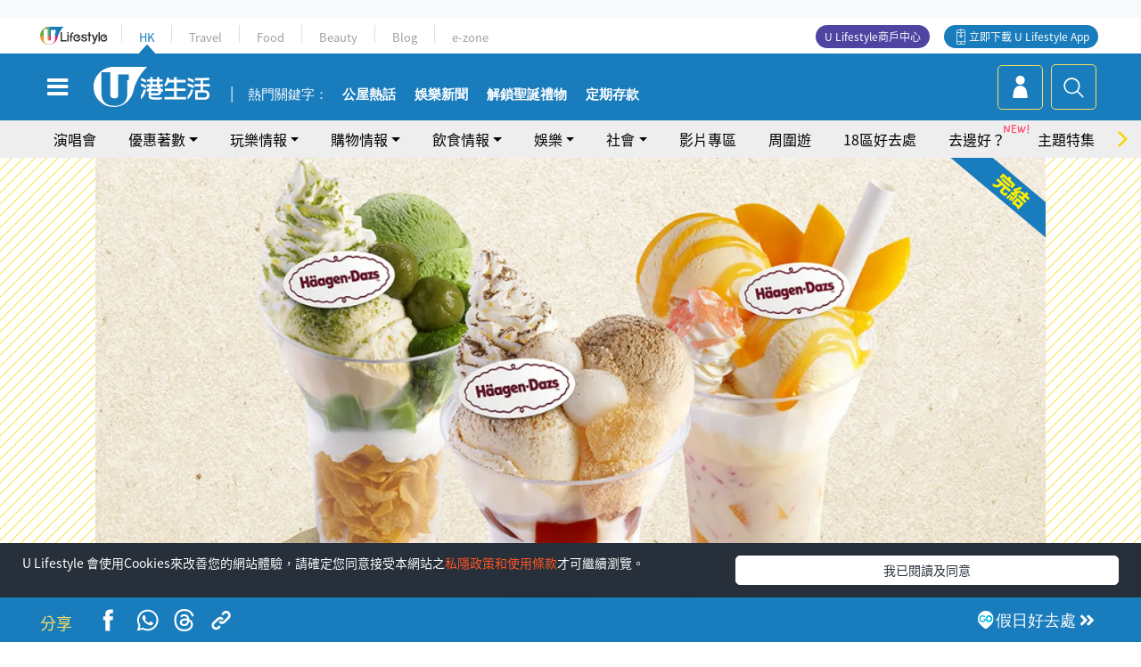

--- FILE ---
content_type: text/html; charset=UTF-8
request_url: https://hk.ulifestyle.com.hk/activity/detail/20024059/bit.ly/3Hjepmd
body_size: 27812
content:
<!DOCTYPE html>
<html lang="zh-hk" xml:lang="zh-hk" xmlns="http://www.w3.org/1999/xhtml" xmlns:fb="http://ogp.me/ns/fb#">
<head>
<meta charset="utf-8">
<meta http-equiv="X-UA-Compatible" content="IE=edge">
<meta name="viewport" content="width=device-width, initial-scale=1.0, maximum-scale=1.0, user-scalable=0" />
<!-- The above 3 meta tags *must* come first in the head; any other head content must come *after* these tags -->
<title>Häagen-Dazs雪糕甜品杯買1送1！限時四日！抹茶蕨餅／焙茶白玉丸子雪糕 | UHK 港生活</title>
<meta name="keywords" content="美食, 著數優惠, 飲食優惠, 雪糕, 甜品, 香港, 著數, 飲食優惠, 雪糕優惠, Häagen-Dazs, 美食, 甜品, 雪糕">
<meta name="description" content="Häagen-Dazs雪糕買一送一優惠又嚟啦！今次Häagen-Dazs外賣雪糕甜品杯推出快閃4日買一送一優惠，有抹茶蕨餅、焙茶白玉丸子雪糕杯，好吸引～甜品控別錯過Häagen-Dazs雪糕買一送一優惠，想知優惠日期就要留意下文啦！">
<meta name="publisher" content="港生活">
<meta name="author" content="黃詠恩">
<meta name="title" content="Häagen-Dazs雪糕甜品杯買1送1！限時四日！抹茶蕨餅／焙茶白玉丸子雪糕">
<meta name="thumbnail" content="https://resource02.ulifestyle.com.hk/ulcms/content/article/thumbnail/1280x720/2024/01/20240111151709_537419bbeda720373c8946bdce33cb4372fd6ea9.png">
<link rel="shortcut icon" type="image/x-icon" href="/media/rv/images/ico/uhk.ico">
<link rel="icon" type="image/x-icon" href="/media/rv/images/ico/uhk.ico">
<link rel="apple-touch-icon" href="/media/rv/images/global/HK-120.png">
<link rel="apple-touch-icon" sizes="152x152" href="/media/rv/images/global/HK-152.png">
<link rel="apple-touch-icon" sizes="167x167" href="/media/rv/images/global/HK-167.png">
<link rel="apple-touch-icon" sizes="180x180" href="/media/rv/images/global/HK-180.png">
<meta name="robots" content="max-image-preview:large"><meta property="og:title" content="Häagen-Dazs雪糕甜品杯買1送1！限時四日！抹茶蕨餅／焙茶白玉丸子雪糕"/>
<meta property="og:type" content="article"/>
<meta property="og:site_name" content="UHK 港生活"/>
<meta property="og:description" content="Häagen-Dazs雪糕買一送一優惠又嚟啦！今次Häagen-Dazs外賣雪糕甜品杯推出快閃4日買一送一優惠，有抹茶蕨餅、焙茶白玉丸子雪糕杯，好吸引～甜品控別錯過Häagen-Dazs雪糕買一送一優惠，想知優惠日期就要留意下文啦！">
<meta property="article:publisher" content="https://www.facebook.com/hk.ulifestyle.com.hk/">
<meta property="article:author" content="https://www.facebook.com/hk.ulifestyle.com.hk/">
<meta property="og:image" content="https://resource02.ulifestyle.com.hk/ulcms/content/article/thumbnail/1280x720/2024/01/20240111151709_537419bbeda720373c8946bdce33cb4372fd6ea9.png" />
<meta property="og:image:width" content="1200" />
<meta property="og:image:height" content="630" />
<meta property="og:url" content="https://hk.ulifestyle.com.hk/activity/detail/20024059/häagen-dazs雪糕甜品杯買1送1-限時四日-抹茶蕨餅-焙茶白玉丸子雪糕" />
<link rel="canonical" href="https://hk.ulifestyle.com.hk/activity/detail/20024059/h%C3%A4agen-dazs%E9%9B%AA%E7%B3%95%E7%94%9C%E5%93%81%E6%9D%AF%E8%B2%B71%E9%80%811-%E9%99%90%E6%99%82%E5%9B%9B%E6%97%A5-%E6%8A%B9%E8%8C%B6%E8%95%A8%E9%A4%85-%E7%84%99%E8%8C%B6%E7%99%BD%E7%8E%89%E4%B8%B8%E5%AD%90%E9%9B%AA%E7%B3%95">

<meta property="fb:app_id" content="693038404112139" />
<meta property="fb:pages" content="835266909851002">

<!-- Mobile app -->
<meta property="al:ios:url" content="fbulapp://hk.ulifestyle.com.hk/activity/detail/20024059"/>
<meta property="al:ios:app_store_id" content="511267431"/>
<meta property="al:ios:app_name" content="U Lifestyle：最Hit優惠及生活資訊平台"/>
<meta property="al:android:url" content="fbulapp://hk.ulifestyle.com.hk/activity/detail/20024059"/>
<meta property="al:android:package" content="com.hket.android.up"/>


<meta property="article:published_time" content="2024-01-11T15:18:09+0800" />
<meta property="article:modified_time" content="2024-01-11T15:29:28+0800" />

 
<meta property="al:web:should_fallback" content="true"/>

		<link rel="alternate" type="application/rss+xml" href="https://hk.ulifestyle.com.hk/server/ul/rss/googlenews/eat.html" />
	    <link rel="preload" href="https://resource02.ulifestyle.com.hk/ulcms/content/article/thumbnail/600x338/2024/01/20240111151709_537419bbeda720373c8946bdce33cb4372fd6ea9.webp" as="image" />    <link rel="preload" href="https://resource02.ulifestyle.com.hk/ulcms/content/article/thumbnail/1280x720/2024/01/20240111151709_537419bbeda720373c8946bdce33cb4372fd6ea9.webp" as="image" />
    
<script async src="https://securepubads.g.doubleclick.net/tag/js/gpt.js"></script>

<link rel="preload" href="/media/rv/images/global/default1024x576.jpg" as="image">
<link rel="preload" href="https://resource02.ulifestyle.com.hk/ulcms/content/article/thumbnail/1280x720/2024/01/20240111151709_537419bbeda720373c8946bdce33cb4372fd6ea9.webp" as="image">
<link rel="stylesheet" href="/media/rv/css/hk-critical-css.min.css?v=202510141017"/>


<script type='text/javascript'>var googletag = googletag || {};googletag.cmd = googletag.cmd || [];
window.gptAdSlots = [];window.responsiveAdSlots = [];window.responsiveAdSlots['desktop'] = [];window.responsiveAdSlots['mobile'] = [];var ad_formalTag = ["\u6d88\u8cbb","\u6d88\u8cbb\u7a2e\u985e","\u7f8e\u98df","\u6d88\u8cbb","\u6d88\u8cbb\u8cc7\u8a0a","\u8457\u6578\u512a\u60e0","\u5be6\u9ad4\u8a5e","\u6b04\u76ee\uff08\u5167\u5bb9\uff09","\u98f2\u98df\u512a\u60e0","\u5be6\u9ad4\u8a5e","\u98df\u54c1","\u96ea\u7cd5","\u5be6\u9ad4\u8a5e","\u98df\u54c1","\u751c\u54c1","\u5be6\u9ad4\u8a5e","\u5730\u57df\u53ca\u5730\u5340","\u9999\u6e2f"];var ad_keywordTag = ["\u8336\u8568\u9905","\u4e38\u5b50","\u767d\u7389","\u751c\u54c1","\u96ea\u7cd5","\u65e5\u672c","\u9ec3\u8c46","\u5c08\u9580\u5e97","\u4e38\u5b50\u5473","\u7c89\u8568\u9905","\u53e3\u611f","\u914d\u6599","\u7159\u97cc","\u7c73\u7247","\u7119\u8336\u51cd","\u8106\u535c\u535c\u7c9f","\u7269\u8a9e","\u8377\u91cc\u6d3b","\u5ee3\u5834","\u5206\u5e97","\u5730\u5740","\u6dfa\u6c34\u7063","\u552e\u8ce3\u9ede","\u548c\u98a8","\u5566\uff01","\u4e0b\u6587","\u65e5\u671f","\u689d\u6b3e","\u7d30\u5247"];var ad_section = ["\u98f2\u98df\u60c5\u5831","\u5c0f\u98df\u98f2\u54c1"];googletag.cmd.push(function() {var mappingdiv_gpt_ad_1472555377034_1_1765262017 = googletag.sizeMapping().addSize([320, 200], [[300,250],[300,100]]).addSize([768, 200], [[728, 90]]).addSize([992, 200], [[728, 90],[970, 90], [970, 160], [970, 250]]).build();var slotdiv_gpt_ad_1472555377034_1_1765262017 = googletag.defineSlot('/183518426/UHK2_WebRP_ArticleDetails_Fixed1', [[300, 100], [300, 250], [728, 90], [970, 90], [970, 160], [970, 250]], 'div-gpt-ad-1501057686719-1-1765262017').defineSizeMapping(mappingdiv_gpt_ad_1472555377034_1_1765262017).addService(googletag.pubads()).setTargeting("article_id", "20024059").setTargeting("formal_tag", ad_formalTag).setTargeting("keyword", ad_keywordTag).setTargeting("section", ad_section);
				window.gptAdSlots.push(slotdiv_gpt_ad_1472555377034_1_1765262017);
googletag.pubads().enableSingleRequest();
googletag.enableServices();
});</script><!-- Begin comScore Tag -->
<script>
  var _comscore = _comscore || [];
  _comscore.push({ c1: "2", c2: "17810411" });
  (function() {
    var s = document.createElement("script"), el = document.getElementsByTagName("script")[0]; s.async = true;
    s.src = (document.location.protocol == "https:" ? "https://sb" : "http://b") + ".scorecardresearch.com/beacon.js";
    el.parentNode.insertBefore(s, el);
  })();
</script>
<noscript>
  <img src="http://b.scorecardresearch.com/p?c1=2&c2=17810411&cv=2.0&cj=1" />
</noscript>
<!-- End comScore Tag -->
</head><body>
<!-- dataLayer -->
<script>
  window.dataLayer = window.dataLayer || [];
      window.dataLayer.push({
	          'matomositeid': '6',
            'appsflyer' :{
                'smartBannerCode' : 'aef5d48e-6055-400f-a7f3-72c791609c6b'
            },
            'ga4measurementid' : 'G-PNGL2FGGQE',
    });
    
			window.dataLayer.push({
				'ga4': {
					'event_name': 'page_view',
					'author': '黃詠恩',
					'category': '著數',
					'channel':'uhk',
					'content': {
						'id': '20024059',
						'type': 'article'
					},
					'publishdate': '2024-01-11 15:18:09',
					'service': 'article',
					'taglist': '著數,飲食優惠,雪糕優惠,Häagen-Dazs,美食,甜品,雪糕,著數優惠,香港',
					'video': {
						'program': 'NA'
					},
					'primary': {
						'main': '飲食情報',
						'sub': '小食飲品'
					},
					'pageurl': 'https://hk.ulifestyle.com.hk/activity/detail/20024059/h%C3%A4agen-dazs%E9%9B%AA%E7%B3%95%E7%94%9C%E5%93%81%E6%9D%AF%E8%B2%B71%E9%80%811-%E9%99%90%E6%99%82%E5%9B%9B%E6%97%A5-%E6%8A%B9%E8%8C%B6%E8%95%A8%E9%A4%85-%E7%84%99%E8%8C%B6%E7%99%BD%E7%8E%89%E4%B8%B8%E5%AD%90%E9%9B%AA%E7%B3%95',
                    'text': 'NA',
					'screen': 'NA',
					'pagename': 'Häagen-Dazs雪糕甜品杯買1送1！限時四日！抹茶蕨餅／焙茶白玉丸子雪糕 | UHK 港生活',
					'experiment': document.body.dataset.experiment,
					'utm': 'NA'
				}
			});  </script>

<script>
  (function(i,s,o,g,r,a,m){i['GoogleAnalyticsObject']=r;i[r]=i[r]||function(){
  (i[r].q=i[r].q||[]).push(arguments)},i[r].l=1*new Date();a=s.createElement(o),
  m=s.getElementsByTagName(o)[0];a.async=1;a.src=g;m.parentNode.insertBefore(a,m)
  })(window,document,'script','//www.google-analytics.com/analytics.js','ga');

  ga('create', 'UA-45611067-1', 'ulifestyle.com.hk');
  ga('require', 'GTM-MCVXDG6');
  
  ga('set', { 'dimension11': '黃詠恩', 'dimension13': '實體詞,地域及地區,香港,食品,甜品,雪糕,欄目（內容）,飲食優惠,消費,消費資訊,著數優惠,消費種類,美食,著數,雪糕優惠,H&auml;agen-Dazs', 'dimension14': '2024/01/11' });  
  ga('send', 'pageview');
	
</script>
<!-- Google Tag Manager -->
<noscript><iframe src="//www.googletagmanager.com/ns.html?id=GTM-KGZHX8"
height="0" width="0" style="display:none;visibility:hidden"></iframe></noscript>
<script>(function(w,d,s,l,i){w[l]=w[l]||[];w[l].push({'gtm.start':
new Date().getTime(),event:'gtm.js'});var f=d.getElementsByTagName(s)[0],
j=d.createElement(s),dl=l!='dataLayer'?'&l='+l:'';j.async=true;j.src=
'//www.googletagmanager.com/gtm.js?id='+i+dl;f.parentNode.insertBefore(j,f);
})(window,document,'script','dataLayer','GTM-KGZHX8');</script>
<!-- End Google Tag Manager -->
<!-- DFP campaign -->
<script>
function getCookie(key) {
var ck = document.cookie.split(';');
for (var i = 0; i < ck.length; i++) {
var item = ck[i].replace(/^[\s\uFEFF\xA0]+|[\s\uFEFF\xA0]+$/g, '');
if ((new RegExp('^' + key + '=')).test(item)) {
return item.replace(/^[^=]+=/, '');
}
}
return undefined;
}
var hket_tm = getCookie('hket_tm');
if (hket_tm != null) {
var audience = hket_tm.substr(hket_tm.indexOf(',') + 1);
if (audience != null) {
googletag.cmd.push(function() {
googletag.pubads().setTargeting("audience", audience);
});
}
}
</script>
<!-- End DFP campaign -->

<!-- Matomo -->
<script type="text/javascript">
  var _paq = _paq || [];
  /* tracker methods like "setCustomDimension" should be called before "trackPageView" */
  if(getCookie('_AISID_')){
    _paq.push(['setUserId', getCookie('_AISID_')]);
  }
  _paq.push(['setCustomDimension', customDimensionId = 1, customDimensionValue = 'uhk']);
  _paq.push(['setCustomDimension', customDimensionId = 2, customDimensionValue = 20024059]);
    (function() {
		var u="//dw.hketgroup.com/analysis01/";
    _paq.push(['setTrackerUrl', u+'piwik.php']);
    _paq.push(['setSiteId', '6']);
    var d=document, g=d.createElement('script'), s=d.getElementsByTagName('script')[0];
    g.type='text/javascript'; g.async=true; g.defer=true; g.src=u+'piwik.js'; s.parentNode.insertBefore(g,s);
  })();
</script>
<!-- End Matomo Code --><!-- start header -->

<!-- Slide menu-->
<nav class="menu">
    <div class="ul-branding">
        <div class="ul-logo">
            <a href="https://www.ulifestyle.com.hk">
                 <img src="/media/rv/images/global/ul-logo.svg?v=2" alt="" height="20" />
            </a>
        </div>
        <div class="right">
            <button class="navbar-toggler pull-xs-left" id="close-mobile-menu" type="button">
                <i class="fa fa-times" aria-hidden="true"></i>
            </button>
        </div>
    </div>
    <div class="channel-indicator">
        <div class="all-channels">
																					<div class="channel hk-active"><a href="https://hk.ulifestyle.com.hk" title="HK">HK</a></div>
																		<div class="channel"><a href="https://travel.ulifestyle.com.hk" title="Travel">Travel</a></div>
																		<div class="channel"><a href="https://food.ulifestyle.com.hk" title="Food">Food</a></div>
																		<div class="channel"><a href="https://beauty.ulifestyle.com.hk" title="Beauty">Beauty</a></div>
																		<div class="channel"><a href="http://blog.ulifestyle.com.hk" title="Blog">Blog</a></div>
																		<div class="channel"><a href="https://ezone.ulifestyle.com.hk/" title="e-zone">e-zone</a></div>
								        </div>
      <div class="hk-tagline">港玩港食港生活</div>
    </div>
    <div class="inner"  bgcolor="" >
        <ul class="content-section">
					<li>
                    <i>&nbsp;</i><a href="https://www.ulifestyle.com.hk/member">會員登入</a>/ <a href="https://www.ulifestyle.com.hk/member">登記</a>
                    <div class="fb-login"><a href="https://login.ulifestyle.com.hk/cas/login?autoFacebookLogin=true&service=https%3A%2F%2Fhk.ulifestyle.com.hk%3A443%2Faccount.html%3Faction%3Dlogin" style="line-height:0px;"><img src="/media/rv/images/global/btn-fb-login.png" width="52" height="20"></a></div>
                    <div class="fb-login"><a href="https://login.ulifestyle.com.hk/cas/login?autoGoogleLogin=true&service=https%3A%2F%2Fhk.ulifestyle.com.hk%3A443%2Faccount.html%3Faction%3Dlogin" style="line-height:0px;"><img src="/media/rv/images/global/btn-google-login.png" width="51" height="20"></a></div>
                </li><li><i>&nbsp;</i><a href="/category/101/玩樂情報" onclick="menuOnClickHandler('Left Menu Button 1',$(this).html());">玩樂情報</a></li><li><i>&nbsp;</i><a href="/category/102/購物情報" onclick="menuOnClickHandler('Left Menu Button 2',$(this).html());">購物情報</a></li><li><i>&nbsp;</i><a href="/category/103/飲食情報" onclick="menuOnClickHandler('Left Menu Button 3',$(this).html());">飲食情報</a></li><li><i>&nbsp;</i><a href="/offer/105/優惠著數" onclick="menuOnClickHandler('Left Menu Button 4',$(this).html());">優惠著數</a></li><li><i>&nbsp;</i><a href="/topic" onclick="menuOnClickHandler('Left Menu Button 5',$(this).html());">熱話</a></li><li><i>&nbsp;</i><a href="/theme" onclick="menuOnClickHandler('Left Menu Button 6',$(this).html());">主題特集</a></li><li><i>&nbsp;</i><a href="/tour" onclick="menuOnClickHandler('Left Menu Button 7',$(this).html());">周圍遊</a></li><li><i>&nbsp;</i><a href="/district" onclick="menuOnClickHandler('Left Menu Button 8',$(this).html());">18區好去處</a></li><li><i>&nbsp;</i><a href="/app" onclick="menuOnClickHandler('Left Menu Button 9',$(this).html());">App獨家</a></li><li><i>&nbsp;</i><a href="https://www.ulifestyle.com.hk/community/theme/%E6%89%93%E5%8D%A1%E7%86%B1%E9%BB%9E/f837a072-21ec-4184-8318-4aee1abb2f95?utm_source=hamburgermenu&utm_medium=website&utm_content=uhk" onclick="menuOnClickHandler('Left Menu Button 10',$(this).html());">去邊好？</a></li><li><i>&nbsp;</i><a href="/video" onclick="menuOnClickHandler('Left Menu Button 11',$(this).html());">影片專區</a></li>
		        </ul>
        <ul class="other-section">
            <li><i>&nbsp;</i><a target="_blank" href="https://www.ulifestyle.com.hk/member/campaign?channel=uhk&utm_source=hamburgermenu&utm_medium=website&utm_content=uhk" onclick="menuOnClickHandler('Left Menu Button ',$(this).html());">會員活動</a></li>
            <li><i>&nbsp;</i><a target="_blank" href="https://www.ulifestyle.com.hk/member/jetsoreward?channel=uhk&utm_source=hamburgermenu&utm_medium=website&utm_content=uhk" onclick="menuOnClickHandler('Left Menu Button 1',$(this).html());">專享優惠</a></li>
            <li><i>&nbsp;</i><a target="_blank" href="https://www.ulifestyle.com.hk/member/newsletter?channel=uhk&utm_source=hamburgermenu&utm_medium=website&utm_content=uhk" onclick="menuOnClickHandler('Left Menu Button 2',$(this).html());">會員通訊</a></li>
            <li><i>&nbsp;</i><a target="_blank" href="https://www.ulifestyle.com.hk/merchantcenter/recruit/?utm_source=hamburgermenu&utm_medium=website&utm_campaign=merchantcenter&utm_content=uhk" onclick="menuOnClickHandler('Left Menu Button 3',$(this).html());">U Lifestyle商戶中心</a></li>
            <li><i>&nbsp;</i><a href="https://www.ulifestyle.com.hk/aboutus" onclick="menuOnClickHandler('Left Menu Button 4',$(this).html());">關於我們</a></li>
        </ul>
        <div class="mobile-menu-bottom">
            <div class="row">
                <div class="col-12">
                    <span>關注我們</span>
                </div>
                <div class="col-12">
                    <div class="button"><a class="ga4 ga4-social-follow" href="https://www.facebook.com/hk.ulifestyle.com.hk"><i class="fa fa-facebook" aria-hidden="true"></i></a></div>
                    <div class="button"><a class="ga4 ga4-social-follow" href="https://www.instagram.com/ulifestylehk/"><i class="fa fa-instagram" aria-hidden="true"></i></a></div>
                    <div class="button"><a class="ga4 ga4-social-follow" href="https://www.youtube.com/c/HK港生活ULifestylehk"><i class="fa fa-youtube-play" aria-hidden="true"></i></a></div>
                    <div class="button"><a class="ga4 ga4-social-follow" href="https://t.me/ulifestylechannel"><i class="fa fa-telegram" aria-hidden="true"></i></a></div>  
                </div>
                <div class="col-12">
                    <span>立即下載U Lifestyle手機應用程式</span>
                </div>
				<div class="apps-download col-12">
					<a href="https://resource02.ulifestyle.com.hk/ulapp/deeplink.html?utm_source=hamburgerios&utm_medium=website&utm_campaign=uhk_hamburgerios&ct=uhk_hamburgerios&utm_content=uhk&link=https%3A%2F%2Fwww.ulifestyle.com.hk%2Flog%2Foutgoing%3Futm_source%3Dhamburgerios%26utm_medium%3Dwebsite%26utm_campaign%3Duhk_hamburgerios%26ct%3Duhk_hamburgerios%26utm_content%3Duhk%26next%3Dhttps%3A%2F%2Fapps.apple.com%2Fhk%2Fapp%2Fu-lifestyle%2Fid511267431" target="_blank" onclick="ga('send','event','Hamburger Menu','App Store Download Button',window.location.href);" data-function="ios"><img class="apps" src="/media/rv/images/global/AppStore.png" style="display:inline-block; vertical-align:middle" alt="App Store" width="109" height="40"></a>
                    <a href="https://resource02.ulifestyle.com.hk/ulapp/deeplink.html?utm_source=hamburgerandroid&utm_medium=website&utm_campaign=uhk_hamburgerandroid&ct=uhk_hamburgerandroid&utm_content=uhk&link=https%3A%2F%2Fwww.ulifestyle.com.hk%2Flog%2Foutgoing%3Futm_source%3Dhamburgerandroid%26utm_medium%3Dwebsite%26utm_campaign%3Duhk_hamburgerandroid%26ct%3Duhk_hamburgerandroid%26utm_content%3Duhk%26next%3Dhttps%3A%2F%2Fplay.google.com%2Fstore%2Fapps%2Fdetails%3Fid%3Dcom.hket.android.up%26hl%3Dzh_HK" target="_blank" onclick="ga('send','event','Hamburger Menu','Google Play Download Button',window.location.href);" data-function="android"><img class="apps" src="/media/rv/images/global/Google_Play.png" style="display:inline-block; vertical-align:middle" alt="Play Store" width="135" height="40">
                    </a>
                </div>
                <div class="clear"></div>
            </div>
            <div class="col-12">
                <span class="copyright">香港經濟日報版權所有©2025</span>
            </div>
            <div class="clear"></div>
        </div>
    </div>
</nav>
<!--/ Slide menu-->

<div class="site-container">
  <div class="site-pusher">
    <!--bg-hkblue-->

<header>
	<section class="bg-light">
        <div class="ad-zone-desktop" data-for="top-banner" align="center">
            <div class="ad-zone" data-banner-id="top-banner">
                <div id='div-gpt-ad-1501057686719-1-1765262017' >
<script type='text/javascript'>
//googletag.cmd.push(function() { googletag.display('div-gpt-ad-1501057686719-1-1765262017'); });
</script>
</div>            </div>
        </div>
    </section>
    <div id="desktop-channel-indicator" class="container">
    <!-- ul Menu -->
        <div id="ul-menu" class="">
            <div class="logo"><a href="https://www.ulifestyle.com.hk"><img src="/media/rv/images/global/ul-logo.svg?v=2" alt="" height="20" /></a></div>
            <div class="all-channels">
																			<div class="v-line"></div>
					<div class="channel"><a href="https://hk.ulifestyle.com.hk" title="HK">HK</a></div>
																<div class="v-line"></div>
					<div class="channel"><a href="https://travel.ulifestyle.com.hk" title="Travel">Travel</a></div>
																<div class="v-line"></div>
					<div class="channel"><a href="https://food.ulifestyle.com.hk" title="Food">Food</a></div>
																<div class="v-line"></div>
					<div class="channel"><a href="https://beauty.ulifestyle.com.hk" title="Beauty">Beauty</a></div>
																<div class="v-line"></div>
					<div class="channel"><a href="http://blog.ulifestyle.com.hk" title="Blog">Blog</a></div>
																<div class="v-line"></div>
					<div class="channel"><a href="https://ezone.ulifestyle.com.hk/" title="e-zone">e-zone</a></div>
										</div>
    		<div class="UHK appdownload">
				<i class="icon"></i><a class="ga4-download" href="https://resource02.ulifestyle.com.hk/ulapp/deeplink.html?link=https%3A%2F%2Fwww.ulifestyle.com.hk%2Flog%2Foutgoing%3Futm_source%3Dtopbutton%26utm_medium%3Dwebsite%26utm_campaign%3Duhk_topbutton%26utm_content%3Duhk%26next%3Dhttp%3A%2F%2Fhk.ulifestyle.com.hk%2Fhtml%2Fedm%2FappLanding&ct=uhk_topbutton&utm_campaign=uhk_topbutton" title="立即下載 U Lifestyle App" target="_blank" onclick="ga('send','event','Top Bar','下載U Lifestyle App',window.location.href);ga4click(this);">立即下載 U Lifestyle App</a>
			</div>
			<div class="appdownload" style="background-color:#4e45a3">
				<a href="https://www.ulifestyle.com.hk/merchantcenter/recruit/?utm_source=topbutton&utm_medium=website&utm_campaign=merchantcenter&utm_content=uhk&ct=merchantcenter&utm_campaign=merchantcenter " title="ULifestyle商戶中心" target="_blank">U Lifestyle商戶中心</a>
			</div>
        </div>
    </div>
    <!-- /.ul menu -->
    <div class="clear"></div>
</header>

    <!-- Global Menu -->
    <div id="global-menu">
		<div id="global-menu-wrapper" style="position:relative;">
			<!-- Keyword Search -->
			<div id="keyword-search">
				<div class="container">
					<div class="inner">
						<div id="globalsearch-widget" class="col-sm-8 col-md-8 col-lg-8 col-xl-8 pull-right">  
							<div class="sumbit-section">
							<!-- keyword input -->
								<div class="col-sm-12 col-md-12 col-lg-12 col-xl-12 pull-right no-padding">
									<form id="global-search-form" action="https://hk.ulifestyle.com.hk/search" method="get" autocomplete="off">
										<div class="globalsearch-input">
											<div class="input-select autocomplete">
												<input type="text" name="q" id="keywordsearch" placeholder="輸入關鍵字" itemprop="query-input">
												<span class="underline"></span>
											</div>
											<div class="close-section">
												<button class="navbar-toggler pull-xs-left" id="close-mobile-search" type="button"><img src="/media/rv/images/global/close-01.jpg" width="54" height="54"></button>
											</div>
										</div>
										<button id="global-search-submit" type="submit" onclick="searchBtnHandler('Keyword Search Button',window.location.href);">搜尋</button>
									</form>
								</div>
								<div class="clear"></div>
							</div>
							<div class="clear"></div>
						</div>
						<div class="suggest-search col-sm-4 col-md-4 col-lg-4 col-xl-4 pull-left">
							<h5>熱門搜尋:</h5>
							<ul class="tag-btn">
																									<li><a href="https://bit.ly/49IqkG6" onclick="searchBtnHandler('Hot Search Items',$(this).attr('href'));">打卡攻略持續更新</a></li><li><a href="https://bit.ly/4bPnTn3" onclick="searchBtnHandler('Hot Search Items',$(this).attr('href'));">美食社群熱話</a></li><li><a href="https://resource02.ulifestyle.com.hk/ulapp/deeplink.html?link=https%3A%2F%2Fwww.ulifestyle.com.hk%2Flog%2Foutgoing%3Futm_source%3Dhotsearch%26utm_medium%3Dwebsite%26utm_content%3Duhk%26next%3Dhttp%3A%2F%2Fhk.ulifestyle.com.hk%2Fhtml%2Fedm%2FappLanding&ct=uhk_hotsearch&utm_campaign=uhk_hotsearch" onclick="searchBtnHandler('Hot Search Items',$(this).attr('href'));">ULifestyle應用程式</a></li><li><a href="https://resource02.ulifestyle.com.hk/ulapp/deeplink.html?link=https%3A%2F%2Fwww.ulifestyle.com.hk%2Flog%2Foutgoing%3Futm_source%3Dsearch%26utm_medium%3Dwebsite%26utm_campaign%3Duhk_flashjetso%26utm_content%3Duhk%26next%3Dulapp%3A%2F%2Fwww.ulifestyle.com.hk%2Freward_list%2F42&ct=uhk_flashjetso&utm_campaign=uhk_flashjetso" onclick="searchBtnHandler('Hot Search Items',$(this).attr('href'));">限時搶</a></li><li><a href="https://resource02.ulifestyle.com.hk/ulapp/deeplink.html?link=https%3A%2F%2Fwww.ulifestyle.com.hk%2Flog%2Foutgoing%3Futm_source%3Dhotsearch%26utm_medium%3Dwebsite%26utm_campaign%3Dujetso%26utm_content%3Duhk%26next%3Dulapp%3A%2F%2Fwww.ulifestyle.com.hk%2Fjetso_market_list&ct=uhk_hotsearch&utm_campaign=uhk_hotsearch" onclick="searchBtnHandler('Hot Search Items',$(this).attr('href'));">UJetso禮物放送</a></li><li><a href="https://www.ulifestyle.com.hk/merchantcenter/recruit/?utm_source=search&utm_medium=website&utm_campaign=merchantcenter&utm_content=uhk&ct=merchantcenter&utm_campaign=merchantcenter" onclick="searchBtnHandler('Hot Search Items',$(this).attr('href'));">U Lifestyle商戶中心</a></li><li><a href="https://hk.ulifestyle.com.hk/search?q=%E6%B8%9B%E5%83%B9%E5%84%AA%E6%83%A0" onclick="searchBtnHandler('Hot Search Items',$(this).attr('href'));">減價優惠</a></li><li><a href="https://hk.ulifestyle.com.hk/district" onclick="searchBtnHandler('Hot Search Items',$(this).attr('href'));">香港好去處</a></li><li><a href="https://hk.ulifestyle.com.hk/activity/detail/20038711/2024%E8%A6%AA%E5%AD%90%E5%A5%BD%E5%8E%BB%E8%99%95-%E9%A6%99%E6%B8%AF%E8%A6%AA%E5%AD%90%E5%A5%BD%E5%8E%BB%E8%99%95%E6%8E%A8%E8%96%A6-%E5%B7%A5%E4%BD%9C%E5%9D%8A-%E5%AE%A4%E5%85%A7%E9%81%8A%E6%A8%82%E5%A0%B4-%E6%88%B6%E5%A4%96%E6%94%BE%E9%9B%BB%E6%B4%BB%E5%8B%95/2" onclick="searchBtnHandler('Hot Search Items',$(this).attr('href'));">親子好去處</a></li><li><a href="https://hk.ulifestyle.com.hk/activity/detail/20030149/%E7%94%9F%E6%97%A5%E5%8E%BB%E9%82%8A%E5%A5%BD-%E9%A6%99%E6%B8%AF%E7%94%9F%E6%97%A5%E5%A5%BD%E5%8E%BB%E8%99%95%E5%8F%8A%E6%85%B6%E7%A5%9D%E7%94%9F%E6%97%A5%E6%B4%BB%E5%8B%95-%E9%99%84%E5%A3%BD%E6%98%9F%E5%84%AA%E6%83%A0" onclick="searchBtnHandler('Hot Search Items',$(this).attr('href'));">生日好去處及優惠</a></li>
																<style>
									.suggest-search > ul > li:nth-child(n+11){
										display: none;
									}
								</style>
							</ul>
							<div class="clear"></div>
						</div>
					</div>
				</div>
			</div>
			<!--/. Keyword Search -->
			<div class="container">
				<div id="global-left">
					<button class="navbar-toggler pull-xs-left" id="navbarSideButton" type="button"><i class="fa fa-bars" aria-hidden="true"></i></button>
				</div>
				<div id="global-center" class="ha-header-front">
					<div class="logo">
						<a href="https://hk.ulifestyle.com.hk"><img src="/media/rv/images/global/hk-logo.svg?v=3" width="132" height="45"></a>
					</div>
															<section id="global-menu-hotsearch-keywords">
						<div class="container min-scroll-b">
							<ul class="owl-carousel" id="global-menu-hotsearch-keywords-owl-carousel">
							<li class="item">
								<p class="" style="">熱門關鍵字：</p>
							</li>
															<li class="item">
									<a class="ga4 ga4-hot-keyword-tap" target="_blank" href="https://hk.ulifestyle.com.hk/ftag/12001/%E5%85%AC%E5%B1%8B" data-position="熱門關鍵字">公屋熱話</a>
								</li>
															<li class="item">
									<a class="ga4 ga4-hot-keyword-tap" target="_blank" href="https://hk.ulifestyle.com.hk/category/10415/%E5%A8%9B%E6%A8%82" data-position="熱門關鍵字">娛樂新聞</a>
								</li>
															<li class="item">
									<a class="ga4 ga4-hot-keyword-tap" target="_blank" href="https://ulapp.hk/24ww4" data-position="熱門關鍵字">解鎖聖誕禮物</a>
								</li>
															<li class="item">
									<a class="ga4 ga4-hot-keyword-tap" target="_blank" href="https://hk.ulifestyle.com.hk/category/10404/%E7%90%86%E8%B2%A1" data-position="熱門關鍵字">定期存款</a>
								</li>
														</ul>
						</div>
						<div class="clear"></div>
					</section>
									</div>
				<div id="global-right">
									<a class="login" href="https://www.ulifestyle.com.hk/member"><i class="icon topuser" aria-hidden="true"></i></a>
									<a class="search ga4-search" class="navbar-toggler pull-xs-left" id="search-keyword-btn" href="javascript: voild(0);" onclick="searchBtnHandler('Global Search Button',window.location.href);ga4click(this);"><i class="icon topsearch" aria-hidden="true"></i></a>
				</div>
			</div>
		</div>
    </div>
<!-- Section Nav -->
<section id="section-bar" style="position:relative;height: 42px;">
	<div class="container min-scroll-b">
		<ul class="owl-carousel" id="section-bar-owl-carousel" style="display:block!important;">
		
								<li class="item ">
													<a class="ga4 ga4-menu-bar-tap "  href="https://ugo-hk.com/concert-calendar" onclick="menuOnClickHandler('Top Menu Button 1',$(this).html());">演唱會</a>
							</li>
								<li class="item ">
													<a class="ga4 ga4-menu-bar-tap  dropdown-toggle dropdown-1"  aria-expanded="false" data-dropdown="1">優惠著數</a>
												</li>
								<li class="item ">
													<a class="ga4 ga4-menu-bar-tap  dropdown-toggle dropdown-2"  aria-expanded="false" data-dropdown="2">玩樂情報</a>
												</li>
								<li class="item ">
													<a class="ga4 ga4-menu-bar-tap  dropdown-toggle dropdown-3"  aria-expanded="false" data-dropdown="3">購物情報</a>
												</li>
								<li class="item ">
													<a class="ga4 ga4-menu-bar-tap  dropdown-toggle dropdown-4"  aria-expanded="false" data-dropdown="4">飲食情報</a>
												</li>
								<li class="item ">
													<a class="ga4 ga4-menu-bar-tap  dropdown-toggle dropdown-5"  aria-expanded="false" data-dropdown="5">娛樂</a>
												</li>
								<li class="item ">
													<a class="ga4 ga4-menu-bar-tap  dropdown-toggle dropdown-6"  aria-expanded="false" data-dropdown="6">社會</a>
												</li>
								<li class="item ">
													<a class="ga4 ga4-menu-bar-tap "  href="/video" onclick="menuOnClickHandler('Top Menu Button 8',$(this).html());">影片專區</a>
							</li>
								<li class="item ">
													<a class="ga4 ga4-menu-bar-tap "  href="/tour" onclick="menuOnClickHandler('Top Menu Button 9',$(this).html());">周圍遊</a>
							</li>
								<li class="item ">
													<a class="ga4 ga4-menu-bar-tap "  target="_blank"  href="/district" onclick="menuOnClickHandler('Top Menu Button 10',$(this).html());">18區好去處</a>
							</li>
								<li class="item ">
				<style>ul#section-bar-owl-carousel .item{position:relative;}</style><img src="https://blog.ulifestyle.com.hk/assets/image/NEW.gif" style="opacity: 1;position: absolute;top: 3px;right: -18px;width: 32px;">									<a class="ga4 ga4-menu-bar-tap ga4-button-tap" data-utm="uhkmenubar"  href="https://www.ulifestyle.com.hk/community/theme/%E6%89%93%E5%8D%A1%E7%86%B1%E9%BB%9E/f837a072-21ec-4184-8318-4aee1abb2f95?utm_source=sectionbar&utm_medium=website&utm_content=uhk" onclick="menuOnClickHandler('Top Menu Button 11',$(this).html());">去邊好？</a>
							</li>
								<li class="item ">
													<a class="ga4 ga4-menu-bar-tap "  href="/theme" onclick="menuOnClickHandler('Top Menu Button 12',$(this).html());">主題特集</a>
							</li>
								<li class="item ">
													<a class="ga4 ga4-menu-bar-tap "  href="/feature/mall" onclick="menuOnClickHandler('Top Menu Button 13',$(this).html());">商場情報</a>
							</li>
								<li class="item ">
													<a class="ga4 ga4-menu-bar-tap "  target="_blank"  href="https://www.ulifestyle.com.hk/member/campaign?channel=uhk&utm_source=sectionbar&utm_medium=website&utm_content=uhk" onclick="menuOnClickHandler('Top Menu Button 14',$(this).html());">會員活動</a>
							</li>
								<li class="item ">
													<a class="ga4 ga4-menu-bar-tap "  target="_blank"  href="https://www.ulifestyle.com.hk/member/jetsoreward?channel=uhk&utm_source=sectionbar&utm_medium=website&utm_content=uhk" onclick="menuOnClickHandler('Top Menu Button 15',$(this).html());">專享優惠</a>
							</li>
				</ul>
					<div class="dropdown-menu top-menu-dropdown dropdown-1" id="dropdown-list-1" data-dropdown="1">
				<div class="scroll-wrapper">
					<div class="row">
						<a class="ga4 ga4-menu-bar-tap dropdown-item main" href="/offer/105/優惠著數">優惠著數</a>
					</div><hr>
					<div class="row">
													<a class="ga4 ga4-menu-bar-tap dropdown-item sub" href="/offer/%E7%B6%B2%E8%B3%BC%E5%84%AA%E6%83%A0?cat=108">網購優惠</a>
													<a class="ga4 ga4-menu-bar-tap dropdown-item sub" href="/offer/%E7%8E%A9%E6%A8%82%E5%84%AA%E6%83%A0?cat=101">玩樂優惠</a>
													<a class="ga4 ga4-menu-bar-tap dropdown-item sub" href="/offer/%E8%B3%BC%E7%89%A9%E5%84%AA%E6%83%A0?cat=102">購物優惠</a>
													<a class="ga4 ga4-menu-bar-tap dropdown-item sub" href="/offer/%E9%A3%B2%E9%A3%9F%E5%84%AA%E6%83%A0?cat=103">飲食優惠</a>
													<a class="ga4 ga4-menu-bar-tap dropdown-item sub" href="https://www.ulifestyle.com.hk/member/jetsoreward?channel=uhk&utm_source=menu&utm_medium=website&utm_content=uhk">會員優惠</a>
													<a class="ga4 ga4-menu-bar-tap dropdown-item sub" href="/category/10207/%E9%96%8B%E5%80%89">開倉優惠</a>
											</div>
				</div>
			</div>
					<div class="dropdown-menu top-menu-dropdown dropdown-2" id="dropdown-list-2" data-dropdown="2">
				<div class="scroll-wrapper">
					<div class="row">
						<a class="ga4 ga4-menu-bar-tap dropdown-item main" href="/category/101/玩樂情報">玩樂情報</a>
					</div><hr>
					<div class="row">
													<a class="ga4 ga4-menu-bar-tap dropdown-item sub" href="/category/101/%E7%8E%A9%E6%A8%82%E6%83%85%E5%A0%B1?cat=10101">活動展覽</a>
													<a class="ga4 ga4-menu-bar-tap dropdown-item sub" href="/category/101/%E7%8E%A9%E6%A8%82%E6%83%85%E5%A0%B1?cat=106">商場</a>
													<a class="ga4 ga4-menu-bar-tap dropdown-item sub" href="/category/101/%E7%8E%A9%E6%A8%82%E6%83%85%E5%A0%B1?cat=10103">戶外郊遊</a>
													<a class="ga4 ga4-menu-bar-tap dropdown-item sub" href="/category/101/%E7%8E%A9%E6%A8%82%E6%83%85%E5%A0%B1?cat=10102">酒店住宿</a>
													<a class="ga4 ga4-menu-bar-tap dropdown-item sub" href="/category/101/%E7%8E%A9%E6%A8%82%E6%83%85%E5%A0%B1?cat=10104">室內好去處</a>
													<a class="ga4 ga4-menu-bar-tap dropdown-item sub" href="/category/101/%E7%8E%A9%E6%A8%82%E6%83%85%E5%A0%B1?cat=10105">主題樂園</a>
											</div>
				</div>
			</div>
					<div class="dropdown-menu top-menu-dropdown dropdown-3" id="dropdown-list-3" data-dropdown="3">
				<div class="scroll-wrapper">
					<div class="row">
						<a class="ga4 ga4-menu-bar-tap dropdown-item main" href="/category/102/購物情報">購物情報</a>
					</div><hr>
					<div class="row">
													<a class="ga4 ga4-menu-bar-tap dropdown-item sub" href="/category/102/%E8%B3%BC%E7%89%A9%E6%83%85%E5%A0%B1?cat=10203">新品開箱</a>
													<a class="ga4 ga4-menu-bar-tap dropdown-item sub" href="/category/102/%E8%B3%BC%E7%89%A9%E6%83%85%E5%A0%B1?cat=10208">商店速報</a>
													<a class="ga4 ga4-menu-bar-tap dropdown-item sub" href="/category/102/%E8%B3%BC%E7%89%A9%E6%83%85%E5%A0%B1?cat=105">減價優惠</a>
													<a class="ga4 ga4-menu-bar-tap dropdown-item sub" href="/category/102/%E8%B3%BC%E7%89%A9%E6%83%85%E5%A0%B1?cat=108">網購</a>
													<a class="ga4 ga4-menu-bar-tap dropdown-item sub" href="/category/102/%E8%B3%BC%E7%89%A9%E6%83%85%E5%A0%B1?cat=10202">生活百貨</a>
													<a class="ga4 ga4-menu-bar-tap dropdown-item sub" href="/category/102/%E8%B3%BC%E7%89%A9%E6%83%85%E5%A0%B1?cat=10209">電子產品</a>
													<a class="ga4 ga4-menu-bar-tap dropdown-item sub" href="/category/10207/%E9%96%8B%E5%80%89">開倉優惠</a>
											</div>
				</div>
			</div>
					<div class="dropdown-menu top-menu-dropdown dropdown-4" id="dropdown-list-4" data-dropdown="4">
				<div class="scroll-wrapper">
					<div class="row">
						<a class="ga4 ga4-menu-bar-tap dropdown-item main" href="/category/103/飲食情報">飲食情報</a>
					</div><hr>
					<div class="row">
													<a class="ga4 ga4-menu-bar-tap dropdown-item sub" href="/category/103/%E9%A3%B2%E9%A3%9F%E6%83%85%E5%A0%B1?cat=10302">新品開箱</a>
													<a class="ga4 ga4-menu-bar-tap dropdown-item sub" href="/category/103/%E9%A3%B2%E9%A3%9F%E6%83%85%E5%A0%B1?cat=10301">餐廳情報</a>
													<a class="ga4 ga4-menu-bar-tap dropdown-item sub" href="/category/103/%E9%A3%B2%E9%A3%9F%E6%83%85%E5%A0%B1?cat=105">飲食優惠</a>
													<a class="ga4 ga4-menu-bar-tap dropdown-item sub" href="/category/103/%E9%A3%B2%E9%A3%9F%E6%83%85%E5%A0%B1?cat=10305">外賣</a>
													<a class="ga4 ga4-menu-bar-tap dropdown-item sub" href="/category/103/%E9%A3%B2%E9%A3%9F%E6%83%85%E5%A0%B1?cat=10303">自助餐</a>
													<a class="ga4 ga4-menu-bar-tap dropdown-item sub" href="/category/103/%E9%A3%B2%E9%A3%9F%E6%83%85%E5%A0%B1?ftag=1484%2C1663%2C21154">放題火鍋</a>
													<a class="ga4 ga4-menu-bar-tap dropdown-item sub" href="/category/103/%E9%A3%B2%E9%A3%9F%E6%83%85%E5%A0%B1?cat=10304">Café</a>
													<a class="ga4 ga4-menu-bar-tap dropdown-item sub" href="/category/103/%E9%A3%B2%E9%A3%9F%E6%83%85%E5%A0%B1?ftag=2390%2C913%2C616">甜品下午茶</a>
											</div>
				</div>
			</div>
					<div class="dropdown-menu top-menu-dropdown dropdown-5" id="dropdown-list-5" data-dropdown="5">
				<div class="scroll-wrapper">
					<div class="row">
						<a class="ga4 ga4-menu-bar-tap dropdown-item main" href="/category/10415/%E5%A8%9B%E6%A8%82">娛樂</a>
					</div><hr>
					<div class="row">
													<a class="ga4 ga4-menu-bar-tap dropdown-item sub" href="/category/10410/%E9%9B%BB%E5%BD%B1%E5%8A%87%E9%9B%86">電影劇集</a>
											</div>
				</div>
			</div>
					<div class="dropdown-menu top-menu-dropdown dropdown-6" id="dropdown-list-6" data-dropdown="6">
				<div class="scroll-wrapper">
					<div class="row">
						<a class="ga4 ga4-menu-bar-tap dropdown-item main" href="/topic">社會</a>
					</div><hr>
					<div class="row">
													<a class="ga4 ga4-menu-bar-tap dropdown-item sub" href="/tag/42549/%E7%A4%BE%E6%9C%83%E7%A6%8F%E5%88%A9">社會福利</a>
													<a class="ga4 ga4-menu-bar-tap dropdown-item sub" href="/category/10416/%E5%A4%A9%E6%B0%A3">天氣</a>
													<a class="ga4 ga4-menu-bar-tap dropdown-item sub" href="/category/10412/%E4%BA%A4%E9%80%9A">交通</a>
											</div>
				</div>
			</div>
			</div>
	<div class="clear"></div>
</section>
<section id="hotsearch-keywords">
	<div class="container min-scroll-b">
		<ul class="owl-carousel" id="hotsearch-keywords-owl-carousel">
		<li class="item">
			<p class="" style="">熱門關鍵字：</p>
		</li>
					<li class="item">
				<a class="ga4 ga4-hot-keyword-tap" target="_blank" href="https://hk.ulifestyle.com.hk/ftag/12001/%E5%85%AC%E5%B1%8B" data-position="熱門關鍵字" >公屋熱話</a>
			</li>
					<li class="item">
				<a class="ga4 ga4-hot-keyword-tap" target="_blank" href="https://hk.ulifestyle.com.hk/category/10415/%E5%A8%9B%E6%A8%82" data-position="熱門關鍵字" >娛樂新聞</a>
			</li>
					<li class="item">
				<a class="ga4 ga4-hot-keyword-tap" target="_blank" href="https://ulapp.hk/24ww4" data-position="熱門關鍵字" >解鎖聖誕禮物</a>
			</li>
					<li class="item">
				<a class="ga4 ga4-hot-keyword-tap" target="_blank" href="https://hk.ulifestyle.com.hk/category/10404/%E7%90%86%E8%B2%A1" data-position="熱門關鍵字" >定期存款</a>
			</li>
				</ul>
	</div>
	<div class="clear"></div>
</section>
<!-- Open-appLink -->
<div id="Open-appLink-banner" class="uhk op-container mobile-display">
		<div class="downloadBanner-group">
					<div class="downloadBanner-slider"><div>
                <a class="ga4-banner-tap" target="_blank" href="https://ulapp.hk/yl1rc" onclick="ga('send','event','twice campaign 2025 Top Banner','Detail Page',window.location.href);ga4click(this);"><img class="slider-download-app slider-img-0" src="/media/rv/images/promote/h60.gif" alt="" width="100%" style="width:100%; height:60px; background: url(https://hk.ulifestyle.com.hk/media/rv/images/global/default1024x60banner.jpg);"></a>
            </div><div>
                <a class="ga4-banner-tap" target="_blank" href="https://ulapp.hk/fcipw" onclick="ga('send','event','xmas campaign2025 Top Banner','Detail Page',window.location.href);ga4click(this);"><img class="slider-download-app slider-img-1" src="/media/rv/images/promote/h60.gif" alt="" width="100%" style="width:100%; height:60px; background: url(https://hk.ulifestyle.com.hk/media/rv/images/global/default1024x60banner.jpg);"></a>
            </div><div>
                <a class="ga4-banner-tap" target="_blank" href="https://ulapp.hk/55cni" onclick="ga('send','event','Community Movie Top Banner','Detail Page',window.location.href);ga4click(this);"><img class="slider-download-app slider-img-2" src="/media/rv/images/promote/h60.gif" alt="" width="100%" style="width:100%; height:60px; background: url(https://hk.ulifestyle.com.hk/media/rv/images/global/default1024x60banner.jpg);"></a>
            </div><div>
                <a class="ga4-banner-tap" target="_blank" href="https://ulapp.hk/bsub6" onclick="ga('send','event','U GO_Ticket Top Banner','Detail Page',window.location.href);ga4click(this);"><img class="slider-download-app slider-img-3" src="/media/rv/images/promote/h60.gif" alt="" width="100%" style="width:100%; height:60px; background: url(https://hk.ulifestyle.com.hk/media/rv/images/global/default1024x60banner.jpg);"></a>
            </div><div>
                <a class="ga4-banner-tap" target="_blank" href="https://ulapp.hk/ne7nj" onclick="ga('send','event','community_內容共創 Top Banner','Detail Page',window.location.href);ga4click(this);"><img class="slider-download-app slider-img-4" src="/media/rv/images/promote/h60.gif" alt="" width="100%" style="width:100%; height:60px; background: url(https://hk.ulifestyle.com.hk/media/rv/images/global/default1024x60banner.jpg);"></a>
            </div><div>
                <a class="ga4-banner-tap" target="_blank" href="https://ulapp.hk/rtnl5" onclick="ga('send','event','U GO_Event Top Banner','Detail Page',window.location.href);ga4click(this);"><img class="slider-download-app slider-img-5" src="/media/rv/images/promote/h60.gif" alt="" width="100%" style="width:100%; height:60px; background: url(https://hk.ulifestyle.com.hk/media/rv/images/global/default1024x60banner.jpg);"></a>
            </div></div><style>img.slider-download-app{background-size: auto 60px!important;}</style><script>window.addEventListener("DOMContentLoaded", (event) => {var divs0 = document.querySelectorAll(".slider-img-0"), i0; for(i0=0;i0<divs0.length;++i0) { divs0[i0].style.background = "url(https://resource02.ulifestyle.com.hk/ulcms/manuallist/image/original/2025/12/20251203172145_466cbd6e8f9cecd3d89c3d724c083d8bcb847816.png) top";}var divs1 = document.querySelectorAll(".slider-img-1"), i1; for(i1=0;i1<divs1.length;++i1) { divs1[i1].style.background = "url(https://resource02.ulifestyle.com.hk/ulcms/manuallist/image/original/2025/12/20251203163721_02311f29ab2f21f37c12c94dbb9725b8a09b640a.png) top";}var divs2 = document.querySelectorAll(".slider-img-2"), i2; for(i2=0;i2<divs2.length;++i2) { divs2[i2].style.background = "url(https://resource02.ulifestyle.com.hk/ulcms/manuallist/image/original/2025/12/20251208175800_2bd7044a1f909860ca210295dd192ea576ca0632.png) top";}var divs3 = document.querySelectorAll(".slider-img-3"), i3; for(i3=0;i3<divs3.length;++i3) { divs3[i3].style.background = "url(https://resource02.ulifestyle.com.hk/ulcms/manuallist/image/original/2025/12/20251204094934_8809a0bce7c8fcad80ac18ba75e03f031f560728.png) top";}var divs4 = document.querySelectorAll(".slider-img-4"), i4; for(i4=0;i4<divs4.length;++i4) { divs4[i4].style.background = "url(https://resource02.ulifestyle.com.hk/ulcms/manuallist/image/original/2025/11/20251117185449_cc31e8431ed7624e307a045430135564f482a061.png) top";}var divs5 = document.querySelectorAll(".slider-img-5"), i5; for(i5=0;i5<divs5.length;++i5) { divs5[i5].style.background = "url(https://resource02.ulifestyle.com.hk/ulcms/manuallist/image/original/2025/10/20251010120258_8783e49974a592f5b290f61279298db9ef7830f5.jpg) top";}});</script>
				    <!--/. Open App--> 
					<style>
				.slick-dotted.slick-slider {
					margin-bottom: 0px!important;
				}
			</style>
			</div>
</div>
<!-- End Open-appLink -->
<!-- end header -->

<!-- start content -->

    <script type="application/ld+json">
        {"@context":"http://schema.org","@type":"BreadcrumbList","itemListElement":[{"@type":"ListItem","position":1,"name":"首頁","item":"https://hk.ulifestyle.com.hk"},{"@type":"ListItem","position":2,"name":"飲食情報","item":"https://hk.ulifestyle.com.hk/category/103/飲食情報"},{"@type":"ListItem","position":3,"name":"小食飲品","item":"https://hk.ulifestyle.com.hk/category/10302/小食飲品"}]}    </script>
    <script type="application/ld+json">
        {"@context":"http://schema.org","@type":"NewsArticle","@id":"https://hk.ulifestyle.com.hk/activity/detail/20024059/häagen-dazs雪糕甜品杯買1送1-限時四日-抹茶蕨餅-焙茶白玉丸子雪糕","url":"https://hk.ulifestyle.com.hk/activity/detail/20024059/häagen-dazs雪糕甜品杯買1送1-限時四日-抹茶蕨餅-焙茶白玉丸子雪糕","mainEntityOfPage":"https://hk.ulifestyle.com.hk/activity/detail/20024059/häagen-dazs雪糕甜品杯買1送1-限時四日-抹茶蕨餅-焙茶白玉丸子雪糕","headline":"Häagen-Dazs雪糕甜品杯買1送1！限時四日！抹茶蕨餅／焙茶白玉丸子雪糕","name":"Häagen-Dazs雪糕甜品杯買1送1！限時四日！抹茶蕨餅／焙茶白玉丸子雪糕","datePublished":"2024-01-11T15:18:09+08:00","dateModified":"2024-01-11T15:29:28+08:00","description":"Häagen-Dazs雪糕買一送一優惠又嚟啦！今次Häagen-Dazs外賣雪糕甜品杯推出快閃4日買一送一優惠，有抹茶蕨餅、焙茶白玉丸子雪糕杯，好吸引～甜品控別錯過Häagen-Dazs雪糕買一送一優惠，想知優惠日期就要留意下文啦！","thumbnailUrl":"https://resource02.ulifestyle.com.hk/ulcms/content/article/thumbnail/1280x720/2024/01/20240111151709_537419bbeda720373c8946bdce33cb4372fd6ea9.png","articleSection":["飲食情報","小食飲品"],"image":{"@type":"ImageObject","url":"https://resource02.ulifestyle.com.hk/ulcms/content/article/thumbnail/1280x720/2024/01/20240111151709_537419bbeda720373c8946bdce33cb4372fd6ea9.png","width":"1024","height":"576"},"author":[{"@type":"Person","url":"https://hk.ulifestyle.com.hk/author/699/黃詠恩","name":"黃詠恩"}],"publisher":{"@type":"Organization","name":"港生活","url":"https://hk.ulifestyle.com.hk/","sameAs":["https://www.facebook.com/hk.ulifestyle.com.hk/","https://www.instagram.com/ulifestylehk/","https://www.youtube.com/c/HK%E6%B8%AF%E7%94%9F%E6%B4%BBULifestylehk"],"logo":{"@type":"ImageObject","url":"https://hk.ulifestyle.com.hk/media/rv/images/global/uhk-logo-322x321.png","width":322,"height":321}},"keywords":["美食"," 著數優惠"," 飲食優惠"," 雪糕"," 甜品"," 香港"," 著數"," 飲食優惠"," 雪糕優惠"," Häagen-Dazs"," 美食"," 甜品"," 雪糕"]}    </script>
    <script type="application/ld+json">
        [{"@context":"http://schema.org","@type":"Event","startDate":"2024-01-11","url":"https://hk.ulifestyle.com.hk/activity/detail/20024059/häagen-dazs雪糕甜品杯買1送1-限時四日-抹茶蕨餅-焙茶白玉丸子雪糕","description":"Häagen-Dazs雪糕買一送一優惠又嚟啦！今次Häagen-Dazs外賣雪糕甜品杯推出快閃4日買一送一優惠，有抹茶蕨餅、焙茶白玉丸子雪糕杯，好吸引～甜品控別錯過Häagen-Dazs雪糕買一送一優惠，想知優惠日期就要留意下文啦！","name":"Häagen-Dazs雪糕甜品杯買1送1！限時四日！抹茶蕨餅／焙茶白玉丸子雪糕","image":["https://resource02.ulifestyle.com.hk/ulcms/content/article/thumbnail/1280x720/2024/01/20240111151709_537419bbeda720373c8946bdce33cb4372fd6ea9.png"],"endDate":"2024-01-14"}]    </script>

<script type="text/javascript">
var _domain = 'https://hk.ulifestyle.com.hk';
var _pagetype =  'activity';
var _pagetype_id = 1;
var isLogin = false;
var infiniteBanners = [];
infiniteBanners[1]=[];
infiniteBanners[1]["slotName"] = 'div-gpt-ad-1501057686719-1';
infiniteBanners[1]["slotSource"] = '/183518426/UHK2_WebRP_ArticleDetails_Fixed1';
infiniteBanners[2]=[];
infiniteBanners[2]["slotName"] = 'div-gpt-ad-1501057686719-2';
infiniteBanners[2]["slotSource"] = '/183518426/UHK2_WebRP_ArticleDetails_Fixed2';
infiniteBanners[3]=[];
infiniteBanners[3]["slotName"] = 'div-gpt-ad-1501057686719-3';
infiniteBanners[3]["slotSource"] = '/183518426/UHK2_WebRP_ArticleDetails_Fixed3';
infiniteBanners[4]=[];
infiniteBanners[4]["slotName"] = '';
infiniteBanners[4]["slotSource"] = '';
infiniteBanners[5]=[];
infiniteBanners[5]["slotName"] = 'div-gpt-ad-14725554524732-4';
infiniteBanners[5]["slotSource"] = '/183518426/UHK2_WebRP_ArticleDetails_MobileInArticle';
infiniteBanners[6]=[];
infiniteBanners[6]["slotName"] = 'div-gpt-ad-1600341779596-0';
infiniteBanners[6]["slotSource"] = '/21807278789/UL_Web_Textlink';
infiniteBanners[7]=[];
infiniteBanners[7]["slotName"] = 'div-gpt-ad-14725554524732-5';
infiniteBanners[7]["slotSource"] = '/183518426/UHK2_WebRP_ArticleDetails_DesktopInArticle';
</script>


<!-- Article Progress -->
		<div class="stick-progress with--openApp">
			<div class="navbar-container">
				<div class="navbar-wrapper">
					<div class="progress-header">
						<!-- div class="logo min"><img src="https://hk.ulifestyle.com.hk/media/rv/images/global/logo-min-01.svg?v=2"></div -->
						<div class="navbar-progress">
							<button class="navbar-toggler pull-xs-left" id="navbarSideButton2" type="button">
								<i class="fa fa-bars" aria-hidden="true"></i>
							</button>
						</div>
						<div class="header-right">
							<span class="label">正在閱讀</span><br>
							<span class="topPageTitle">Häagen-Dazs雪糕甜品杯買1送1！限時四日！抹茶蕨餅／焙茶白玉丸子雪糕</span> 
						</div>
						<!-- Open App--> 
						<div class="openApp-progress">
							<div class="opLink-group">
								<div class="button-group">
								<a href="https://resource02.ulifestyle.com.hk/ulapp/deeplink.html?link=https%3A%2F%2Fwww.ulifestyle.com.hk%2Flog%2Foutgoing%3Futm_source%3Dreadingbar%26utm_medium%3Dwebsite%26utm_campaign%3D%26utm_content%3Duhk%26next%3Dulapp%3A%2F%2Fhk.ulifestyle.com.hk%2Factivity%2Fdetail%2F%2F&ct=uhk_readingbar&utm_campaign=uhk_readingbar" id="progress-op-link" class="op-link ga4 ga4-open-in-app" onclick="ga('send', 'event', 'Detail Page Links', '用 App 開啟 - Reading Bar', window.location.href);">用 App 開啟</a>
								</div>
							</div>
						</div>
						<!--/. Open App--> 
					</div>
				</div>
			</div>
			<div id="progress-bar" style="width: 20%"></div>
		
		</div>

<!-- End Article Progress -->

<!-- Article Page Set -->
<!-- infinity Article -->
<div class="infinite-container">
	<div class="infinite-article" data-category="著數" data-maincatname="小食飲品" data-videoprogram="NA" data-author="黃詠恩" data-taglist="著數,飲食優惠,雪糕優惠,Häagen-Dazs,美食,甜品,雪糕,著數優惠,香港" data-publishdate="2024-01-11 15:18:09" data-primarymaincate="飲食情報" data-primarysubcate="小食飲品" data-service="article" data-isad="false" data-channel="1" data-ga4id="" data-fbflag="false" data-seopageurl="https://hk.ulifestyle.com.hk/activity/detail/20024059/h%C3%A4agen-dazs%E9%9B%AA%E7%B3%95%E7%94%9C%E5%93%81%E6%9D%AF%E8%B2%B71%E9%80%811-%E9%99%90%E6%99%82%E5%9B%9B%E6%97%A5-%E6%8A%B9%E8%8C%B6%E8%95%A8%E9%A4%85-%E7%84%99%E8%8C%B6%E7%99%BD%E7%8E%89%E4%B8%B8%E5%AD%90%E9%9B%AA%E7%B3%95" data-next-id="20040352" data-next-url="/activity/detail/20040352/深水埗好去處-深水埗食玩買-平價美食-玩具街尋寶-文青打卡活動" data-next-title="深水埗好去處｜逾10深水埗食玩買..." data-next-maincat="10104" data-title="Häagen-Dazs雪糕甜品杯買1送1！限時四日！抹茶蕨餅／焙茶白玉丸子雪糕 | UHK 港生活" data-page-id="20024059" data-page-url="/activity/detail/20024059/häagen-dazs雪糕甜品杯買1送1-限時四日-抹茶蕨餅-焙茶白玉丸子雪糕" data-formaltag="消費,消費種類,美食,消費,消費資訊,著數優惠,實體詞,欄目（內容）,飲食優惠,實體詞,食品,雪糕,實體詞,食品,甜品,實體詞,地域及地區,香港" data-keywordtag="茶蕨餅,丸子,白玉,甜品,雪糕,日本,黃豆,專門店,丸子味,粉蕨餅,口感,配料,煙韌,米片,焙茶凍,脆卜卜粟,物語,荷里活,廣場,分店,地址,淺水灣,售賣點,和風,啦！,下文,日期,條款,細則" data-section="飲食情報,小食飲品" data-apponlyexclude="" data-dimension11="黃詠恩" data-dimension13="實體詞,地域及地區,香港,食品,甜品,雪糕,欄目（內容）,飲食優惠,消費,消費資訊,著數優惠,消費種類,美食,著數,雪糕優惠,H&auml;agen-Dazs" data-dimension14="2024/01/11">
		<div class="article-content">
			

<section class="article-head">
<!-- Page image-->
<div class="top-theme">
		<div class="img-bg">
		<div class="wrapper-a">
											<a data-href="https://resource02.ulifestyle.com.hk/ulcms/content/article/thumbnail/1280x720/2024/01/20240111151709_537419bbeda720373c8946bdce33cb4372fd6ea9.png" class="photoSwipe" data-photoindex=0 data-title="Häagen-Dazs雪糕甜品杯買1送1！限時四日！抹茶蕨餅／焙茶白玉丸子雪糕" data-gallery-id="20024059" data-width="1280" data-height="720" >
					<div class="top-theme-img">
												<div class="article_is_end"><img src="/media/rv/images/global/finish.png"></div>
												<picture>
														<source media="(max-width: 575px)" width="600" height="338" srcset="https://resource02.ulifestyle.com.hk/ulcms/content/article/thumbnail/600x338/2024/01/20240111151709_537419bbeda720373c8946bdce33cb4372fd6ea9.webp" type="image/webp">
														<source media="(max-width: 575px)" width="600" height="338" srcset="https://resource02.ulifestyle.com.hk/ulcms/content/article/thumbnail/600x338/2024/01/20240111151709_537419bbeda720373c8946bdce33cb4372fd6ea9.png">
														<source media="(min-width: 576px)" width="1024" height="576" srcset="https://resource02.ulifestyle.com.hk/ulcms/content/article/thumbnail/1280x720/2024/01/20240111151709_537419bbeda720373c8946bdce33cb4372fd6ea9.webp" type="image/webp">
														<source media="(min-width: 576px)" width="1024" height="576" srcset="https://resource02.ulifestyle.com.hk/ulcms/content/article/thumbnail/1280x720/2024/01/20240111151709_537419bbeda720373c8946bdce33cb4372fd6ea9.png">
							<source srcset="/media/rv/images/global/default1024x576.jpg">
							<img id="img1" class="img-responsive article-img" srcset="https://resource02.ulifestyle.com.hk/ulcms/content/article/thumbnail/1280x720/2024/01/20240111151709_537419bbeda720373c8946bdce33cb4372fd6ea9.png" alt="Häagen-Dazs雪糕甜品杯買1送1！限時四日！抹茶蕨餅／焙茶白玉丸子雪糕" width="1024" height="576" onerror="this.closest('picture').querySelector('Source[srcset=\''+this.currentSrc+'\']').remove();">
						</picture>
											</div>
				</a>
						<!-- <img src="https://resource02.ulifestyle.com.hk/ulcms/content/article/thumbnail/1280x720/2024/01/20240111151709_537419bbeda720373c8946bdce33cb4372fd6ea9.png" alt="Häagen-Dazs雪糕甜品杯買1送1！限時四日！抹茶蕨餅／焙茶白玉丸子雪糕" class="og-image" style="width: 0;height: 0;"> -->
		</div>  
	</div>    
	<div class="clear"></div>

	<div class="wrapper">
		<!-- Page Header -->
		<div class="article-header s">
			<div class="header-sticky persist-header">
				<div class="header-sticky-inner">
					<h1>Häagen-Dazs雪糕甜品杯買1送1！限時四日！抹茶蕨餅／焙茶白玉丸子雪糕</h1>
				</div>
								                <nav aria-label="Breadcrumbs" class="breadcrumb detail-breadcrumb" width="100%" height="51">
                    <ol>
                        <li><a href=https://hk.ulifestyle.com.hk>首頁</a></li>
                                                    <li><a href="/category/103/飲食情報" onclick="ga('send', 'event', 'Detail Page Links', 'Breadcrumb1', $(this).attr('href'));">飲食情報</a></li>
                                                                            <li><a href="/category/10302/小食飲品" onclick="ga('send', 'event', 'Detail Page Links', 'Breadcrumb2', $(this).attr('href'));">小食飲品</a></li>
                                            </ol>
                </nav>
			</div>
			<!--/. Page Header--> 

			<div class="clear"></div>
		</div> 
	</div>
	<!-- Page image-->
</div>
</section>

			<!-- content container -->
			<div class="container some-other-area persist-area">

				<div class="row">

					<!-- page left -->
					<div class="page-left col-xs-12 col-sm-12 col-md-8 col-lg-8">

                        <div style="margin-bottom: 20px; padding-bottom: 20px;">
                            <!-- author information -->
                            <div class="author-box col-xs-12 col-sm-12 col-md-12 col-lg-12">
                                <div class="author-name text15 text-weight-300 orange" >
                                    文: 									                                    <a href="https://hk.ulifestyle.com.hk/author/699/黃詠恩" title="黃詠恩">黃詠恩</a>
                                                                    </div>
                                <div class="publish-time text15 text-weight-300" >2024.01.11</div>
                                <div class="clear"></div>
                            </div>
                            <!--/. author information -->

                            <!-- sharing buttons at top -->
                            <style>.postsharing.desktop-display{display: flex;}@media screen and (max-width: 767px){.postsharing.desktop-display{display: none;}}</style>
		<!-- share buttons change to Open App button -->
		<style>
		  .row .post-openApp {padding-top: 18px;float: right;width: auto;height: 50px;padding-right: 10px;}
		  .post-openApp .button-group {background-color: #197cbc;border-radius: 100px;padding: 0 10px;}
		  .post-openApp a {font-size: 15px;padding: 4px 6px 5.5px 3px;color: #fff;}
		  .post-openApp .button-group > i {vertical-align: top;background: url(/media/rv/images/global/appopen-icon.svg) no-repeat center top;display: inline-block;width: 20px;height: 20px;margin-top: 5px;}
		  .post-openApp.mobile-display {display: none;}
		  @media screen and (max-width: 767px) {.post-openApp.mobile-display {display: flex;}}
		</style>
		<div class="row post-openApp mobile-display">
			<div class="opLink-group">
			  <div class="button-group">
			  <i class="icon"></i>
			  <a href="https://resource02.ulifestyle.com.hk/ulapp/deeplink.html?link=https%3A%2F%2Fwww.ulifestyle.com.hk%2Flog%2Foutgoing%3Futm_source%3Dreadingbar%26utm_medium%3Dwebsite%26utm_campaign%3D%26utm_content%3Duhk%26next%3Dulapp%3A%2F%2Fhk.ulifestyle.com.hk%2Factivity%2Fdetail%2F20024059%2F&ct=uhk_readingbar&utm_campaign=uhk_readingbar" id="articletop-op-link" class="op-link ga4-open-in-app" onclick="ga('send', 'event', 'Detail Page Links', 'Article Open-in-app Button - 用 App 睇文', window.location.href);ga4click(this);">用 App 睇文</a>
			  </div>
			</div>
		</div>
		<!--/. share buttons change to Open App button --><div class="row postsharing desktop-display">
                <div class="toggle inner-div" style="display: inherit;">
		
		<div class="fb-share-button" data-href="https://developers.facebook.com/docs/plugins/" data-layout="icon" data-mobile-iframe="true">
			<a class="fb-xfbml-parse-ignore socialmedia_icon ga4-social-share" id="facebook" target="_blank" href="https://www.facebook.com/sharer/sharer.php?u=https%3A%2F%2Fhk.ulifestyle.com.hk%2Factivity%2Fdetail%2F20024059%3Futm_source%3Dfacebook_share%26utm_medium%3Dshare%26utm_content%3Duhk" style="" onclick="ga('send', 'event', 'Share Button - Above', 'Facebook', window.location.href);ga4click(this);">
				<button id="fb-btn"><img src="/media/rv/images/icon/new_fb.png" width="25" height="25"></button>
			</a>
		</div>
		<div class="whatsapp-share-button">
			<a href="https://api.whatsapp.com/send?text=H%C3%A4agen-Dazs%E9%9B%AA%E7%B3%95%E7%94%9C%E5%93%81%E6%9D%AF%E8%B2%B71%E9%80%811%EF%BC%81%E9%99%90%E6%99%82%E5%9B%9B%E6%97%A5%EF%BC%81%E6%8A%B9%E8%8C%B6%E8%95%A8%E9%A4%85%EF%BC%8F%E7%84%99%E8%8C%B6%E7%99%BD%E7%8E%89%E4%B8%B8%E5%AD%90%E9%9B%AA%E7%B3%95%0D%0Ahttps%3A%2F%2Fhk.ulifestyle.com.hk%2Factivity%2Fdetail%2F20024059%3Futm_source%3Dwhatsapp_share%26utm_medium%3Dshare%26utm_content%3Duhk%0D%0A%0D%0A%F0%9F%8C%9F%E3%80%90%E5%80%92%E6%95%B8%E8%81%96%E8%AA%95%F0%9F%8E%84%E3%80%91%E5%A4%A7%E6%B4%BE3000%2B%E4%BB%BD%E8%81%96%E8%AA%95%E7%A6%AE%E7%89%A9%EF%BC%81%F0%9F%8C%9F%0D%0A%E4%B8%80%E6%AD%A5%E7%99%BB%E8%A8%98%EF%BC%8C%E8%B4%8F%E8%B5%B0Switch%202%EF%BC%8Fvlog%E7%9B%B8%E6%A9%9F%EF%BC%8F%E9%85%92%E5%BA%97%E8%87%AA%E5%8A%A9%E9%A4%90%EF%BD%9E%0D%0A%E2%96%B6%EF%B8%8F%20https%3A%2F%2Fulapp.hk%2Fpkeqs%0D%0A%0D%0A%F0%9F%93%8C%E3%80%90%E7%A4%BE%E7%BE%A4%E3%80%91%E9%9B%86%E5%90%88%E5%85%A8%E7%90%83%E6%97%85%E9%81%8A%E4%B8%B6%E7%BE%8E%E9%A3%9F%E4%B8%B6%E8%A6%AA%E5%AD%90%E4%B8%B6%E5%A5%B3%E7%94%9F%E6%89%AE%E9%9D%9A%E6%94%BB%E7%95%A5%E3%80%81%E7%94%9F%E6%B4%BB%E4%B8%BB%E9%A1%8C%E8%88%87%E4%BA%BA%E6%B0%A3%E7%86%B1%E8%A9%B1%F0%9F%93%8C%E5%8D%B3%E7%9D%87%0D%0Ahttps%3A%2F%2Fulapp.hk%2Ff9s4n" target="_blank" class="a2a_button_whatsapp ga4-social-share" onclick="ga('send', 'event', 'Share Button - Above', 'WhatsApp', window.location.href);ga4click(this);">
				<button id="what-btn"><img src="/media/rv/images/icon/new_wtsapp.png" width="25" height="25"></button>
			</a>
		</div><div class="threads-share-button">
		<a class="threads_share ga4-social-share" id="threads" href="https://www.threads.net/intent/post?url=https%3A%2F%2Fhk.ulifestyle.com.hk%2Factivity%2Fdetail%2F20024059%3Futm_source%3Dthreads_share%26utm_medium%3Dshare%26utm_content%3Duhk&text=H%C3%A4agen-Dazs%E9%9B%AA%E7%B3%95%E7%94%9C%E5%93%81%E6%9D%AF%E8%B2%B71%E9%80%811%EF%BC%81%E9%99%90%E6%99%82%E5%9B%9B%E6%97%A5%EF%BC%81%E6%8A%B9%E8%8C%B6%E8%95%A8%E9%A4%85%EF%BC%8F%E7%84%99%E8%8C%B6%E7%99%BD%E7%8E%89%E4%B8%B8%E5%AD%90%E9%9B%AA%E7%B3%95" target="_blank" onclick="ga('send', 'event', 'Share Button - Above', 'threads', window.location.href);ga4click(this);">
			<button id="threads-btn" style="background: #000;height: 32px; width: 32px;margin-top: 10px;border-radius: 16px;"><img src="/media/rv/images/icon/threads-logo-white.png" width="25" height="25"></button>
			</a>
		</div><div class="clipboard-share-button">
			<a class="clipboard-btn ga4-social-share" id="clipboard" data-clipboard-text="https://hk.ulifestyle.com.hk/activity/detail/20024059?utm_source=clipboard_share&utm_medium=share&utm_content=uhk" onclick="ga('send', 'event', 'Share Button - Above', 'Clipboard', window.location.href);cliped();ga4click(this);">
				<button id="clipboard-btn"><img src="/media/rv/images/icon/new_link.png" width="25" height="25"></button>
			</a>
		</div>
	</div>
            </div>                            <!-- /. sharing buttons at top -->
                        </div>

						<!-- Sales Banner mobile 01 -->
						<section class="ad-zone-mobile" data-for="top-banner" style="padding-top: 20px;" align="center"></section>
						<div class="clear"></div>

						<div class="excerpt" style="">
															<p>Häagen-Dazs雪糕買一送一優惠又嚟啦！今次Häagen-Dazs外賣雪糕甜品杯推出快閃4日買一送一優惠，有抹茶蕨餅、焙茶白玉丸子雪糕杯，好吸引～甜品控別錯過Häagen-Dazs雪糕買一送一優惠，想知優惠日期就要留意下文啦！</p>
													</div>
						
						<!-- Page Content-->
						<!-- Article -->
						<div id="content-main" class="content-main margin-b15">
							<div class="margin-b">
								<div class="content-lazy">
									<h2 style='font-size: 1rem;font-weight: 400;'></h2><h3><span style="background-color: #c2e0f4;"><strong>H&auml;agen-Dazs雪糕買一送一優惠：</strong></span></h3><div class="pspv gallery-container"><div class="col-xs-4 col-lg-3 gallery-box ">
                                        <a data-href="https://resource02.ulifestyle.com.hk/ulcms/content/article/image/w1280/2024/01/20240111130618_851707a7a6b2240fb915a6a09b7df7f6db479ec4.jpg" class="photoSwipe" data-photoindex=1 data-title="" data-gallery-id="20024059" >
                                            <div class="gallery-photo  gallery-photo-webp"><picture><source class="card-placeholder" srcset="/media/rv/images/global/default600x400.jpg"><source srcset="https://resource02.ulifestyle.com.hk/ulcms/content/article/image/w600/2024/01/20240111130618_851707a7a6b2240fb915a6a09b7df7f6db479ec4.webp" type="image/webp">
                                    <source srcset="https://resource02.ulifestyle.com.hk/ulcms/content/article/image/w600/2024/01/20240111130618_851707a7a6b2240fb915a6a09b7df7f6db479ec4.jpg"><source srcset="https://resource02.ulifestyle.com.hk/ulcms/content/article/image/w600/2024/01/20240111130618_851707a7a6b2240fb915a6a09b7df7f6db479ec4.jpg">
                                    <source srcset="/media/rv/images/global/default300x300.jpg">
                                    <img class="content-picture-img gallery-image-webp" src="https://resource02.ulifestyle.com.hk/ulcms/content/article/image/w600/2024/01/20240111130618_851707a7a6b2240fb915a6a09b7df7f6db479ec4.jpg" width="270" height="270" onerror="this.closest('picture').querySelector('Source[srcset=\''+this.currentSrc+'\']').remove();" alt="Häagen-Dazs雪糕甜品杯買1送1！限時四日！抹茶蕨餅／焙茶白玉丸子雪糕" loading="lazy">
                                </picture></div>
                                        </a>
                                    </div><div class="col-xs-4 col-lg-3 gallery-box ">
                                        <a data-href="https://resource02.ulifestyle.com.hk/ulcms/content/article/image/w1280/2024/01/20240111124619_8aabdefb29eb7e10996f8d3f1a801e2bb4896f5f.png" class="photoSwipe" data-photoindex=2 data-title="" data-gallery-id="20024059" >
                                            <div class="gallery-photo  gallery-photo-webp" style="background:none;"><picture><source class="card-placeholder" srcset="/media/rv/images/global/default600x400.jpg"><source srcset="https://resource02.ulifestyle.com.hk/ulcms/content/article/image/w600/2024/01/20240111124619_8aabdefb29eb7e10996f8d3f1a801e2bb4896f5f.webp" type="image/webp">
                                    <source srcset="https://resource02.ulifestyle.com.hk/ulcms/content/article/image/w600/2024/01/20240111124619_8aabdefb29eb7e10996f8d3f1a801e2bb4896f5f.png"><source srcset="https://resource02.ulifestyle.com.hk/ulcms/content/article/image/w600/2024/01/20240111124619_8aabdefb29eb7e10996f8d3f1a801e2bb4896f5f.png">
                                    <source srcset="/media/rv/images/global/default300x300.jpg">
                                    <img class="content-picture-img gallery-image-webp" src="https://resource02.ulifestyle.com.hk/ulcms/content/article/image/w600/2024/01/20240111124619_8aabdefb29eb7e10996f8d3f1a801e2bb4896f5f.png" width="270" height="270" onerror="this.closest('picture').querySelector('Source[srcset=\''+this.currentSrc+'\']').remove();" alt="Häagen-Dazs雪糕甜品杯買1送1！限時四日！抹茶蕨餅／焙茶白玉丸子雪糕" loading="lazy">
                                </picture></div>
                                        </a>
                                    </div><div class="col-xs-4 col-lg-3 gallery-box col-xl-3">
                                        <a data-href="https://resource02.ulifestyle.com.hk/ulcms/content/article/image/w1280/2024/01/20240111124620_deb24e01654068e4536fc47718592c6a33096c4c.png" class="photoSwipe" data-photoindex=4 data-title="" data-gallery-id="20024059" >
                                             <div class="gallery-wrapper"><div class="gallery-photo  gallery-photo-webp" style="background:none;"><picture><source class="card-placeholder" srcset="/media/rv/images/global/default600x400.jpg"><source srcset="https://resource02.ulifestyle.com.hk/ulcms/content/article/image/w600/2024/01/20240111124620_deb24e01654068e4536fc47718592c6a33096c4c.webp" type="image/webp">
                                    <source srcset="https://resource02.ulifestyle.com.hk/ulcms/content/article/image/w600/2024/01/20240111124620_deb24e01654068e4536fc47718592c6a33096c4c.png"><source srcset="https://resource02.ulifestyle.com.hk/ulcms/content/article/image/w600/2024/01/20240111124620_deb24e01654068e4536fc47718592c6a33096c4c.png">
                                    <source srcset="/media/rv/images/global/default300x300.jpg">
                                    <img class="content-picture-img gallery-image-webp" src="https://resource02.ulifestyle.com.hk/ulcms/content/article/image/w600/2024/01/20240111124620_deb24e01654068e4536fc47718592c6a33096c4c.png" width="270" height="270" onerror="this.closest('picture').querySelector('Source[srcset=\''+this.currentSrc+'\']').remove();" alt="Häagen-Dazs雪糕甜品杯買1送1！限時四日！抹茶蕨餅／焙茶白玉丸子雪糕" loading="lazy">
                                </picture></div></div>
                                        </a>
                                    </div><div style="clear:both;"></div>
                            <div class="gallery-remarks">點擊圖片放大</div>
                        </div><p>H&auml;agen-Dazs日式雪糕甜品杯有<strong>抹茶蕨餅</strong>、<strong>焙茶白玉丸子</strong><strong>味</strong>，香滑雪糕加上日本黃豆粉蕨餅、煙韌丸子、焙茶凍、脆卜卜粟米片等配料，口感豐富～由<strong>即日起至1月14日</strong>，<strong>H&auml;agen-Dazs外賣和風雪糕甜品杯買一送一</strong>，平均每杯$41就食到～</p><div class="pspv gallery-container"><div class="col-xs-4 col-lg-3 gallery-box ">
                                        <a data-href="https://resource02.ulifestyle.com.hk/ulcms/content/article/image/w1280/2024/01/20240111130050_e52a62e184117a9b20fcb785c52b45e48ea21004.png" class="photoSwipe" data-photoindex=5 data-title="" data-gallery-id="20024059" >
                                            <div class="gallery-photo  gallery-photo-webp" style="background:none;"><picture><source class="card-placeholder" srcset="/media/rv/images/global/default600x400.jpg"><source srcset="https://resource02.ulifestyle.com.hk/ulcms/content/article/image/w600/2024/01/20240111130050_e52a62e184117a9b20fcb785c52b45e48ea21004.webp" type="image/webp">
                                    <source srcset="https://resource02.ulifestyle.com.hk/ulcms/content/article/image/w600/2024/01/20240111130050_e52a62e184117a9b20fcb785c52b45e48ea21004.png"><source srcset="https://resource02.ulifestyle.com.hk/ulcms/content/article/image/w600/2024/01/20240111130050_e52a62e184117a9b20fcb785c52b45e48ea21004.png">
                                    <source srcset="/media/rv/images/global/default300x300.jpg">
                                    <img class="content-picture-img gallery-image-webp" src="https://resource02.ulifestyle.com.hk/ulcms/content/article/image/w600/2024/01/20240111130050_e52a62e184117a9b20fcb785c52b45e48ea21004.png" width="270" height="270" onerror="this.closest('picture').querySelector('Source[srcset=\''+this.currentSrc+'\']').remove();" alt="Häagen-Dazs雪糕甜品杯買1送1！限時四日！抹茶蕨餅／焙茶白玉丸子雪糕" loading="lazy">
                                </picture></div>
                                        </a>
                                    </div><div class="col-xs-4 col-lg-3 gallery-box ">
                                        <a data-href="https://resource02.ulifestyle.com.hk/ulcms/content/article/image/w1280/2024/01/20240111130046_d7428406bec4aa7f48d22ebfd64a9481631941c8.png" class="photoSwipe" data-photoindex=6 data-title="" data-gallery-id="20024059" >
                                            <div class="gallery-photo  gallery-photo-webp" style="background:none;"><picture><source class="card-placeholder" srcset="/media/rv/images/global/default600x400.jpg"><source srcset="https://resource02.ulifestyle.com.hk/ulcms/content/article/image/w600/2024/01/20240111130046_d7428406bec4aa7f48d22ebfd64a9481631941c8.webp" type="image/webp">
                                    <source srcset="https://resource02.ulifestyle.com.hk/ulcms/content/article/image/w600/2024/01/20240111130046_d7428406bec4aa7f48d22ebfd64a9481631941c8.png"><source srcset="https://resource02.ulifestyle.com.hk/ulcms/content/article/image/w600/2024/01/20240111130046_d7428406bec4aa7f48d22ebfd64a9481631941c8.png">
                                    <source srcset="/media/rv/images/global/default300x300.jpg">
                                    <img class="content-picture-img gallery-image-webp" src="https://resource02.ulifestyle.com.hk/ulcms/content/article/image/w600/2024/01/20240111130046_d7428406bec4aa7f48d22ebfd64a9481631941c8.png" width="270" height="270" onerror="this.closest('picture').querySelector('Source[srcset=\''+this.currentSrc+'\']').remove();" alt="Häagen-Dazs雪糕甜品杯買1送1！限時四日！抹茶蕨餅／焙茶白玉丸子雪糕" loading="lazy">
                                </picture></div>
                                        </a>
                                    </div><div class="col-xs-4 col-lg-3 gallery-box col-xl-3">
                                        <a data-href="https://resource02.ulifestyle.com.hk/ulcms/content/article/image/w1280/2024/01/20240111130621_5b7e29041988a844f2e7bb7b40619f70ee36b663.png" class="photoSwipe" data-photoindex=8 data-title="" data-gallery-id="20024059" >
                                             <div class="gallery-wrapper"><div class="gallery-photo  gallery-photo-webp" style="background:none;"><picture><source class="card-placeholder" srcset="/media/rv/images/global/default600x400.jpg"><source srcset="https://resource02.ulifestyle.com.hk/ulcms/content/article/image/w600/2024/01/20240111130621_5b7e29041988a844f2e7bb7b40619f70ee36b663.webp" type="image/webp">
                                    <source srcset="https://resource02.ulifestyle.com.hk/ulcms/content/article/image/w600/2024/01/20240111130621_5b7e29041988a844f2e7bb7b40619f70ee36b663.png"><source srcset="https://resource02.ulifestyle.com.hk/ulcms/content/article/image/w600/2024/01/20240111130621_5b7e29041988a844f2e7bb7b40619f70ee36b663.png">
                                    <source srcset="/media/rv/images/global/default300x300.jpg">
                                    <img class="content-picture-img gallery-image-webp" src="https://resource02.ulifestyle.com.hk/ulcms/content/article/image/w600/2024/01/20240111130621_5b7e29041988a844f2e7bb7b40619f70ee36b663.png" width="270" height="270" onerror="this.closest('picture').querySelector('Source[srcset=\''+this.currentSrc+'\']').remove();" alt="Häagen-Dazs雪糕甜品杯買1送1！限時四日！抹茶蕨餅／焙茶白玉丸子雪糕" loading="lazy">
                                </picture></div></div>
                                        </a>
                                    </div><div style="clear:both;"></div>
                            <div class="gallery-remarks">點擊圖片放大</div>
                        </div><h3><strong>售賣點：全線H&auml;agen-Dazs專門店有售</strong></h3><p><strong>分店地址：<a href="bit.ly/3vB7ge0" target="_blank" rel="noopener">bit.ly/3vB7ge0</a></strong></p><ul><li>H&auml;agen-Dazs買一送一優惠<strong>不適用於淺水灣店及荷里活廣場專門店</strong></li><li>H&auml;agen-Dazs買一送一優惠只限抹茶蕨餅物語或焙茶白玉丸子</li><li>H&auml;agen-Dazs買一送一優惠受條款及細則約束：<a href="bit.ly/3Hjepmd" target="_blank" rel="noopener">bit.ly/3Hjepmd</a></li></ul><p>同場加映：【香港周圍遊】最新影片</p><p><video id="v0_9916_db84eb94c9004151aac147d083737798" class="video-js vjs-default-skin vjs-16-9 vjs-big-play-centered vertical-video" 
    data-matomo-title="9916|&quot;【香港周圍遊】旺角Kuromi主題韓式自拍館！6款可愛獨家相框 公仔頭飾任選&quot;|&quot;香港周圍遊&quot;|uhk|video|egc|2024-01-06|article_detail" 
    data-matomo-resource="https://video-playback-web03.ulifestyle.com.hk/p1/hls/3055b456127b93277305c06f02798a8e.m3u8" 
    data-matomo-player="香港周圍遊" 
    data-id="v0_9916" 
    poster="https://www.ulifestyle.com.hk/store/content/video_form/thumbnail/small/202401/84d8618b74689c830f62ca95495d8f25.jpg" 
    data-video-id="9916" 
    data-ga4-videotype="vertical" 
    data-ga4-program="香港周圍遊" 
    data-ga4-duration="39" 
    data-ga4-title="【香港周圍遊】旺角Kuromi主題韓式自拍館！6款可愛獨家相框 公仔頭飾任選" 
    data-ga4-category="NA" 
    data-ga4-pubdate="2024-01-06"
    data-ga4-contenttype="video"
    muted playsinline preload="auto">
        <source type="application/x-mpegURL" src="https://video-playback-web03.ulifestyle.com.hk/p1/hls/3055b456127b93277305c06f02798a8e.m3u8" data-quality="HD">
</video>
<style>
.ima-ad-container{
    z-index: inherit !important;
}
:root{
    --o : hidden;
    --pE: none;
}
iframe{
    overflow: var(--o);
    /* pointer-events: var(--pE); */
}
/* iframe button{
    display:none;
    pointer-events:auto !important;
} */
/* :root{
    --c: "";
    --w : 100%;
    --d : none
}
.ima-ad-container::after{
    position:absolute;
    width:var(--w);
    height:100%;
    display:var(--d);
    content:var(--c);
} */
</style>
</p>																										</div>
							</div>
						</div>
						<!-- /21807278789/UL_Web_Textlink -->
						<section class="ad-zone-textlink" style="margin-top:20px;margin-bottom:20px;">
							<div id='div-gpt-ad-1600341779596-0-1765262017' >
<script type='text/javascript'>
//googletag.cmd.push(function() { googletag.display('div-gpt-ad-1600341779596-0-1765262017'); });
</script>
</div>						</section>
						<!-- Article Information-->
												<div class="article_intformation">
							<h3>活動資訊</h3>
							<ul>
								<!-- 日期 -->
																	<li><span class="title">開始日期</span><span class="content">2024年1月11日 - 2024年1月14日 </span></li>
																<!-- 地點 -->
																<!-- URL -->
																<!-- Phone -->
																<!-- 人均消費： -->
																								<!-- 文字補充資料 -->
																<!-- 其他資訊 -->
															</ul>
						</div>
												<!-- /. Article Information-->
						
						<!-- FAQ section -->
													<!-- FAQ section end -->

                        <!-- Article Tag-->
						<div class="article-tag">
							<ul>
																								<li><h3><a href="https://hk.ulifestyle.com.hk/tag/16500/著數" onclick="ga('send', 'event', 'Detail Page Links', '內容標籤', window.location.href);">著數</a></h3></li>
																<li><h3><a href="https://hk.ulifestyle.com.hk/tag/23957/飲食優惠" onclick="ga('send', 'event', 'Detail Page Links', '內容標籤', window.location.href);">飲食優惠</a></h3></li>
																<li><h3><a href="https://hk.ulifestyle.com.hk/tag/28495/雪糕優惠" onclick="ga('send', 'event', 'Detail Page Links', '內容標籤', window.location.href);">雪糕優惠</a></h3></li>
																<li><h3><a href="https://hk.ulifestyle.com.hk/tag/7301/häagen-dazs" onclick="ga('send', 'event', 'Detail Page Links', '內容標籤', window.location.href);">Häagen-Dazs</a></h3></li>
																<li><h3><a href="https://hk.ulifestyle.com.hk/tag/42/美食" onclick="ga('send', 'event', 'Detail Page Links', '內容標籤', window.location.href);">美食</a></h3></li>
																<li><h3><a href="https://hk.ulifestyle.com.hk/tag/2120/甜品" onclick="ga('send', 'event', 'Detail Page Links', '內容標籤', window.location.href);">甜品</a></h3></li>
																<li><h3><a href="https://hk.ulifestyle.com.hk/tag/1329/雪糕" onclick="ga('send', 'event', 'Detail Page Links', '內容標籤', window.location.href);">雪糕</a></h3></li>
																
																								<li><h3><a href="https://hk.ulifestyle.com.hk/ftag/1155/著數優惠" onclick="ga('send', 'event', 'Detail Page Links', '內容標籤', window.location.href);">著數優惠</a></h3></li>
								
																<li><h3><a href="https://hk.ulifestyle.com.hk/ftag/1790/香港" onclick="ga('send', 'event', 'Detail Page Links', '內容標籤', window.location.href);">香港</a></h3></li>
								
																					</ul>
							<div class="clear"></div>
						</div>
						
						<!-- /. Article Tag-->

                        <div class="postsharing-footer">
                            <!-- sharing h3 -->
                            <div id="postsharing-text"><i class="icon sharing"></i><h3>分享</h3></div>
                            <!-- /. sharing h3 -->

                            <div class="clear"></div>
						</div>

						<!-- mobile ranking -->
						<div class="side-component hot-topic" data-section="港生活限時優惠情報">

	<!-- Section Title -->
	<div class="section-title">
		<div>
			<i class="icon rank"></i>
			<h2>港生活限時優惠情報</h2>
		</div>
	</div>
	<!-- /Section Title -->
	<ul class="">
		<!--Card -->
	<li class="">
				<span class="label">1</span>
		<a class="ga4-ranked-content" href="https://hk.ulifestyle.com.hk/activity/detail/20083523/%E9%9B%99-%E5%84%AA%E6%83%A0-%E8%B1%90%E6%BE%A4%E9%9B%99-%E4%BD%8E%E8%87%B3-%E6%8A%98-%E4%B8%80%E9%80%A3-%E6%97%A5-%E9%81%8E%E5%8D%83%E4%BB%B6%E5%AE%B6%E9%9B%BB-%E9%9B%BB%E5%AD%90%E7%94%A2%E5%93%81%E5%8A%88%E5%83%B9-%E5%B9%B3%E6%9D%BF%E9%9B%BB%E8%85%A6-%E8%B5%B7" title="雙12優惠｜豐澤雙12低至12折！一連8日 過千件家電/電子產品劈價 平板電腦$799起" onclick="ga('send', 'event', 'Detail Page Links', 'Topic Rank 1','雙12優惠｜豐澤雙12低至12折！一連8日 過千件家電/電子產品劈價 平板電腦$799起');ga4click(this);" target="_blank">
			<h5 class="card-title-first">雙12優惠｜豐澤雙12低至12折！一連8日 過千件家電/電子產品劈價 平板電腦$799起</h5>
		</a>
	</li>
	<!--/ Card -->            
		<!--Card -->
	<li class="">
				<span class="label">2</span>
		<a class="ga4-ranked-content" href="https://hk.ulifestyle.com.hk/activity/detail/20083568/%E6%9C%88%E9%A3%9F%E9%BA%A5%E7%95%B6%E5%8B%9E%E9%80%81%E9%AB%98%E9%81%94-%E5%9B%9E%E8%B4%88-%E6%AF%8F%E6%AC%A1%E8%B3%BA-%E5%85%AB%E9%81%94%E9%80%9A%E5%A2%9E%E5%80%BC%E9%A1%8D-%E7%8D%8E%E8%B3%9E%E7%95%B6%E9%8C%A2%E4%BD%BF-%E9%99%84%E9%A0%98%E5%8F%96%E6%96%B9%E6%B3%95" title="麥當勞12月送高達$30現金回贈！賺八達通增值額 獎賞當錢使！附3步領取方法" onclick="ga('send', 'event', 'Detail Page Links', 'Topic Rank 2','麥當勞12月送高達$30現金回贈！賺八達通增值額 獎賞當錢使！附3步領取方法');ga4click(this);" target="_blank">
			<h5 class="card-title-first">麥當勞12月送高達$30現金回贈！賺八達通增值額 獎賞當錢使！附3步領取方法</h5>
		</a>
	</li>
	<!--/ Card -->            
		<!--Card -->
	<li class="">
				<span class="label">3</span>
		<a class="ga4-ranked-content" href="https://hk.ulifestyle.com.hk/activity/detail/20083644/%E8%BF%AA%E5%A3%AB%E5%B0%BC%E5%84%AA%E6%83%A0-%E9%A6%99%E6%B8%AF%E8%BF%AA%E5%A3%AB%E5%B0%BC%E9%96%80%E7%A5%A8%E4%BD%8E%E8%87%B3%E5%8D%8A%E5%83%B9-%E5%8B%81%E6%B8%9B%E9%AB%98%E9%81%94-%E8%81%96%E8%AA%95%E7%AF%80%E9%83%BD%E7%94%A8%E5%BE%97-%E9%99%84%E7%8D%A8%E5%AE%B6%E5%84%AA%E6%83%A0%E7%A2%BC" title="迪士尼優惠｜香港迪士尼門票低至半價！勁減高達$886 聖誕節都用得 附獨家優惠碼！" onclick="ga('send', 'event', 'Detail Page Links', 'Topic Rank 3','迪士尼優惠｜香港迪士尼門票低至半價！勁減高達$886 聖誕節都用得 附獨家優惠碼！');ga4click(this);" target="_blank">
			<h5 class="card-title-first">迪士尼優惠｜香港迪士尼門票低至半價！勁減高達$886 聖誕節都用得 附獨家優惠碼！</h5>
		</a>
	</li>
	<!--/ Card -->            
		<!--Card -->
	<li class="">
				<span class="label">4</span>
		<a class="ga4-ranked-content" href="https://hk.ulifestyle.com.hk/activity/detail/20083249/%E5%90%8D%E7%89%8C%E6%9C%8D%E9%A3%BE%E9%A6%99%E6%B0%B4%E9%96%8B%E5%80%89%E4%BD%8E%E8%87%B3-%E6%8A%98-%E9%A6%99%E6%B0%B4-%E6%9C%89%E4%BA%A4%E6%98%93-%E8%B2%B7%E7%B4%85%E9%85%92%E5%8D%B3%E9%80%81%E9%85%92%E6%9D%AF-timberland-apc-coach%E5%A4%A7%E5%8A%88%E5%83%B9" title="名牌服飾香水開倉低至3折！/香水$200有交易！買紅酒即送酒杯！Timberland/APC/COACH大劈價" onclick="ga('send', 'event', 'Detail Page Links', 'Topic Rank 4','名牌服飾香水開倉低至3折！/香水$200有交易！買紅酒即送酒杯！Timberland/APC/COACH大劈價');ga4click(this);" target="_blank">
			<h5 class="card-title-first">名牌服飾香水開倉低至3折！/香水$200有交易！買紅酒即送酒杯！Timberland/APC/COACH大劈價</h5>
		</a>
	</li>
	<!--/ Card -->            
		<!--Card -->
	<li class="">
				<span class="label">5</span>
		<a class="ga4-ranked-content" href="https://hk.ulifestyle.com.hk/activity/detail/121538/60%E5%A4%A7%E9%A3%9F%E7%8E%A9%E8%B2%B7%E7%94%9F%E6%97%A5%E5%84%AA%E6%83%A0-%E9%80%81%E8%BF%AA%E5%A3%AB%E5%B0%BC%E9%96%80%E7%A5%A8-%E5%85%8D%E8%B2%BB%E9%85%92%E5%BA%97%E8%87%AA%E5%8A%A9%E9%A4%90-%E5%85%8D%E8%B2%BB%E9%87%A3%E8%9D%A6-%E7%9D%87%E6%88%B2" title="12月生日優惠2025｜50大食玩買12月生日優惠！免費自助餐/戲飛/生日蛋糕！" onclick="ga('send', 'event', 'Detail Page Links', 'Topic Rank 5','12月生日優惠2025｜50大食玩買12月生日優惠！免費自助餐/戲飛/生日蛋糕！');ga4click(this);" target="_blank">
			<h5 class="card-title-first">12月生日優惠2025｜50大食玩買12月生日優惠！免費自助餐/戲飛/生日蛋糕！</h5>
		</a>
	</li>
	<!--/ Card -->            
		</ul>

</div>
						<!-- mobile ranking -->

						<!-- Comment -->
						
<!-- Google news banner -->
<div class="app_banner" style="padding: 1rem 0 3rem;">
	<a class="ga4 ga4-banner-tap" href="https://news.google.com/publications/CAAqMQgKIitDQklTR2dnTWFoWUtGR2hyTG5Wc2FXWmxjM1I1YkdVdVkyOXRMbWhyS0FBUAE?hl=zh-HK&gl=HK&ceid=HK%3Azh-Hant" target="_blank" onclick="ga('send', 'event', 'Detail Page Links', 'Detail Promotion Banner', 'Google News Banner');">
		<img src="https://resource02.ulifestyle.com.hk/uhk/media/v1/images/promote/UHK-640x200JPG.jpg" alt="Google News Banner" width="480" height="150" loading="lazy">
	</a>
</div>
<!-- Google news banner -->

	<div class="app_banner">
		<p>【立即睇👀】最新演唱會時間表🎤搶飛情報🎫！</p>
		<a class="ga4 ga4-banner-tap" href="https://ulapp.hk/tbyrj" target="_blank" onclick="ga('send', 'event', 'Detail Page Links', 'Detail Promotion Banner', '【立即睇👀】最新演唱會時間表🎤搶飛情報🎫！');">
			<p>不再錯過演出消息‼️附搶飛連結🔗</p>
			<img class="content-picture-img" src="/media/rv/images/global/default480x150banner.jpg" data-src="https://resource02.ulifestyle.com.hk/ulcms/manuallist/image/original/2025/10/20251010120900_eb3176c1a5e8c764ea888db85b59252cf56c2f05.gif" alt="不再錯過演出消息‼️附搶飛連結🔗" width="480" height="150" loading="lazy">
		</a>
	</div>
	<br/>
	<div class="app_banner">
		<p>【 全民投票 贏走現金券💰】</p>
		<a class="ga4 ga4-banner-tap" href="https://ulapp.hk/a1knj" target="_blank" onclick="ga('send', 'event', 'Detail Page Links', 'Detail Promotion Banner', '【 全民投票 贏走現金券💰】');">
			<p>↓立即參加 #社群內容共創企劃 ～↓</p>
			<img class="content-picture-img" src="/media/rv/images/global/default480x150banner.jpg" data-src="https://resource02.ulifestyle.com.hk/ulcms/manuallist/image/original/2025/11/20251121172854_1358f0148ee65005e91a9171d12cffa42493b59a.gif" alt="↓立即參加 #社群內容共創企劃 ～↓" width="480" height="150" loading="lazy">
		</a>
	</div>
	<br/>

						<!-- mobile hotTopic -->
												<div class="clear"></div>
						<!--/. Article -->
						<!--/. Page Content-->
												<!-- Join Member -->
						<style>
.gif-banner{
	padding-bottom:10px;
	text-align: center;
}
.gif-banner > a > img{
	border-radius: 10px;
}
@media(min-width:546px) and (max-width:767px){
	.gif-banner > a > img{
		width:80%!important;
		margin: auto;
	}
}
@media(min-width:767px){
	.gif-banner{
		display: none;
	}
}
</style>
<div class="clear"></div>						<!-- End Join Member -->
											</div><!-- /.page left -->

					<!-- page right -->
					<div class="page-right">
	<div class="sticky-banner">
		<!-- Sales Banner 02-->
		<div class="clear"></div>
		<section class="bg-light">
			<div class="ad-zone-desktop ad-zone-20024059-desktop" data-for="largeRectangle1Banner-20024059" align="center">
				<div class="ad-zone ad-zone-20024059" data-banner-id="largeRectangle1Banner-20024059">
				<div id='div-gpt-ad-1501057686719-2-1765262017' >
<script type='text/javascript'>
//googletag.cmd.push(function() { googletag.display('div-gpt-ad-1501057686719-2-1765262017'); });
</script>
</div>				</div>
			</div>
		</section>
		<div class="clear"></div>

				<!-- 最新文章 -->
		
<!-- ranking -->
<div class="side-component hot-topic" data-section="港生活限時優惠情報">

	<!-- Section Title -->
	<div class="section-title">
		<div>
			<i class="icon rank"></i>
			<h2>港生活限時優惠情報</h2>
		</div>
	</div>
	<!-- /Section Title -->
	<ul class="">
		<!--Card -->
	<li class="">
				<span class="label">1</span>
		<a class="ga4-ranked-content" href="https://hk.ulifestyle.com.hk/activity/detail/20083523/%E9%9B%99-%E5%84%AA%E6%83%A0-%E8%B1%90%E6%BE%A4%E9%9B%99-%E4%BD%8E%E8%87%B3-%E6%8A%98-%E4%B8%80%E9%80%A3-%E6%97%A5-%E9%81%8E%E5%8D%83%E4%BB%B6%E5%AE%B6%E9%9B%BB-%E9%9B%BB%E5%AD%90%E7%94%A2%E5%93%81%E5%8A%88%E5%83%B9-%E5%B9%B3%E6%9D%BF%E9%9B%BB%E8%85%A6-%E8%B5%B7" title="雙12優惠｜豐澤雙12低至12折！一連8日 過千件家電/電子產品劈價 平板電腦$799起" onclick="ga('send', 'event', 'Detail Page Links', 'Topic Rank 1','雙12優惠｜豐澤雙12低至12折！一連8日 過千件家電/電子產品劈價 平板電腦$799起');ga4click(this);" target="_blank">
			<h5 class="card-title-first">雙12優惠｜豐澤雙12低至12折！一連8日 過千件家電/電子產品劈價 平板電腦$799起</h5>
		</a>
	</li>
	<!--/ Card -->            
		<!--Card -->
	<li class="">
				<span class="label">2</span>
		<a class="ga4-ranked-content" href="https://hk.ulifestyle.com.hk/activity/detail/20083568/%E6%9C%88%E9%A3%9F%E9%BA%A5%E7%95%B6%E5%8B%9E%E9%80%81%E9%AB%98%E9%81%94-%E5%9B%9E%E8%B4%88-%E6%AF%8F%E6%AC%A1%E8%B3%BA-%E5%85%AB%E9%81%94%E9%80%9A%E5%A2%9E%E5%80%BC%E9%A1%8D-%E7%8D%8E%E8%B3%9E%E7%95%B6%E9%8C%A2%E4%BD%BF-%E9%99%84%E9%A0%98%E5%8F%96%E6%96%B9%E6%B3%95" title="麥當勞12月送高達$30現金回贈！賺八達通增值額 獎賞當錢使！附3步領取方法" onclick="ga('send', 'event', 'Detail Page Links', 'Topic Rank 2','麥當勞12月送高達$30現金回贈！賺八達通增值額 獎賞當錢使！附3步領取方法');ga4click(this);" target="_blank">
			<h5 class="card-title-first">麥當勞12月送高達$30現金回贈！賺八達通增值額 獎賞當錢使！附3步領取方法</h5>
		</a>
	</li>
	<!--/ Card -->            
		<!--Card -->
	<li class="">
				<span class="label">3</span>
		<a class="ga4-ranked-content" href="https://hk.ulifestyle.com.hk/activity/detail/20083644/%E8%BF%AA%E5%A3%AB%E5%B0%BC%E5%84%AA%E6%83%A0-%E9%A6%99%E6%B8%AF%E8%BF%AA%E5%A3%AB%E5%B0%BC%E9%96%80%E7%A5%A8%E4%BD%8E%E8%87%B3%E5%8D%8A%E5%83%B9-%E5%8B%81%E6%B8%9B%E9%AB%98%E9%81%94-%E8%81%96%E8%AA%95%E7%AF%80%E9%83%BD%E7%94%A8%E5%BE%97-%E9%99%84%E7%8D%A8%E5%AE%B6%E5%84%AA%E6%83%A0%E7%A2%BC" title="迪士尼優惠｜香港迪士尼門票低至半價！勁減高達$886 聖誕節都用得 附獨家優惠碼！" onclick="ga('send', 'event', 'Detail Page Links', 'Topic Rank 3','迪士尼優惠｜香港迪士尼門票低至半價！勁減高達$886 聖誕節都用得 附獨家優惠碼！');ga4click(this);" target="_blank">
			<h5 class="card-title-first">迪士尼優惠｜香港迪士尼門票低至半價！勁減高達$886 聖誕節都用得 附獨家優惠碼！</h5>
		</a>
	</li>
	<!--/ Card -->            
		<!--Card -->
	<li class="">
				<span class="label">4</span>
		<a class="ga4-ranked-content" href="https://hk.ulifestyle.com.hk/activity/detail/20083249/%E5%90%8D%E7%89%8C%E6%9C%8D%E9%A3%BE%E9%A6%99%E6%B0%B4%E9%96%8B%E5%80%89%E4%BD%8E%E8%87%B3-%E6%8A%98-%E9%A6%99%E6%B0%B4-%E6%9C%89%E4%BA%A4%E6%98%93-%E8%B2%B7%E7%B4%85%E9%85%92%E5%8D%B3%E9%80%81%E9%85%92%E6%9D%AF-timberland-apc-coach%E5%A4%A7%E5%8A%88%E5%83%B9" title="名牌服飾香水開倉低至3折！/香水$200有交易！買紅酒即送酒杯！Timberland/APC/COACH大劈價" onclick="ga('send', 'event', 'Detail Page Links', 'Topic Rank 4','名牌服飾香水開倉低至3折！/香水$200有交易！買紅酒即送酒杯！Timberland/APC/COACH大劈價');ga4click(this);" target="_blank">
			<h5 class="card-title-first">名牌服飾香水開倉低至3折！/香水$200有交易！買紅酒即送酒杯！Timberland/APC/COACH大劈價</h5>
		</a>
	</li>
	<!--/ Card -->            
		<!--Card -->
	<li class="">
				<span class="label">5</span>
		<a class="ga4-ranked-content" href="https://hk.ulifestyle.com.hk/activity/detail/121538/60%E5%A4%A7%E9%A3%9F%E7%8E%A9%E8%B2%B7%E7%94%9F%E6%97%A5%E5%84%AA%E6%83%A0-%E9%80%81%E8%BF%AA%E5%A3%AB%E5%B0%BC%E9%96%80%E7%A5%A8-%E5%85%8D%E8%B2%BB%E9%85%92%E5%BA%97%E8%87%AA%E5%8A%A9%E9%A4%90-%E5%85%8D%E8%B2%BB%E9%87%A3%E8%9D%A6-%E7%9D%87%E6%88%B2" title="12月生日優惠2025｜50大食玩買12月生日優惠！免費自助餐/戲飛/生日蛋糕！" onclick="ga('send', 'event', 'Detail Page Links', 'Topic Rank 5','12月生日優惠2025｜50大食玩買12月生日優惠！免費自助餐/戲飛/生日蛋糕！');ga4click(this);" target="_blank">
			<h5 class="card-title-first">12月生日優惠2025｜50大食玩買12月生日優惠！免費自助餐/戲飛/生日蛋糕！</h5>
		</a>
	</li>
	<!--/ Card -->            
		</ul>

</div>

		
		<!-- -->
		<div class="clear"></div>

		<!-- Sales Banner 03-->
		<div class="clear"></div>
		<section class="bg-light">
			<div class="ad-zone-desktop ad-zone-20024059-desktop" data-for="largeRectangle2Banner-20024059" align="center">
				<div class="ad-zone ad-zone-20024059" data-banner-id="largeRectangle2Banner-20024059">
				<div id='div-gpt-ad-1501057686719-3-1765262017' >
<script type='text/javascript'>
//googletag.cmd.push(function() { googletag.display('div-gpt-ad-1501057686719-3-1765262017'); });
</script>
</div>				</div>
			</div>
		</section>
		<div class="clear"></div>
	</div>
</div>					<!-- /.page right -->

				</div>
				<div class="clear"></div>    
			</div>
			<!-- /.content container -->
		</div>
		<!-- /. infinity Article -->
		
		<!-- Sales Banner mobile 02 -->
		<section class="ad-zone-mobile ad-zone-20024059-mobile" data-for="largeRectangle1Banner-20024059" align="center"></section>
		<div class="clear"></div>


		<!-- 相關文章 -->
		    <section class="related-article break related-article-new">
        <div class="container ">
            <h2>相關文章</h2>
            <!-- 更多文章 -->

            <!-- Listing-->
            <div class="row">
                                <!--Card -->
                <div class="col-sm-12 col-lg-6 col-xl-6 card-wrapper related-article-list">
                    <div class="listing" >
                        <a class="ga4 ga4-ai-related-content" href="https://hk.ulifestyle.com.hk/activity/detail/20067778/%E5%95%9F%E5%BE%B7%E9%AB%94%E8%82%B2%E5%9C%92%E7%BE%8E%E9%A3%9F%E6%8E%A8%E4%BB%8B-%E8%A9%A6%E5%8B%BB%E7%B1%B3%E8%8A%9D%E8%93%AE%E5%B0%8F%E5%BA%97-%E7%89%B9%E8%89%B2%E9%85%92%E5%90%A7%E8%A5%BF%E9%A4%90-%E9%99%84%E9%A4%90%E5%BB%B3%E4%BD%8D%E7%BD%AE%E4%B8%80%E8%A6%BD%E8%A1%A8-%E4%BA%A4%E9%80%9A%E6%8C%87%E5%8D%97" onclick="ga('send', 'event', 'Detail Page Links', '相關文章1', window.location.href);" title="啟德體育園美食推介！試勻米芝蓮小店/特色酒吧西餐 附餐廳位置一覽表/交通指南">
                            <div class="for-mobile">
                                <img class="content-picture-img" src="/media/rv/images/global/default320x180.jpg" data-src="https://resource02.ulifestyle.com.hk/ulcms/content/article/thumbnail/600x338/2025/06/20250617163340_6a7d9890a5991bd1c0a50ff1671913860d8110e1.png" alt="啟德體育園美食推介！試勻米芝蓮小店/特色酒吧西餐 附餐廳位置一覽表/交通指南" width="210" height="115.47" loading="lazy">
                            </div>
                        </a>
                        <div class="card-block ">
                            <h6 class="card-tag">
                                                                    <a href="https://hk.ulifestyle.com.hk/category/10301/餐廳情報">餐廳情報</a>
                                                            </h6>
                            <h5 class="card-title">
                                <a class="ga4 ga4-ai-related-content" href="https://hk.ulifestyle.com.hk/activity/detail/20067778/%E5%95%9F%E5%BE%B7%E9%AB%94%E8%82%B2%E5%9C%92%E7%BE%8E%E9%A3%9F%E6%8E%A8%E4%BB%8B-%E8%A9%A6%E5%8B%BB%E7%B1%B3%E8%8A%9D%E8%93%AE%E5%B0%8F%E5%BA%97-%E7%89%B9%E8%89%B2%E9%85%92%E5%90%A7%E8%A5%BF%E9%A4%90-%E9%99%84%E9%A4%90%E5%BB%B3%E4%BD%8D%E7%BD%AE%E4%B8%80%E8%A6%BD%E8%A1%A8-%E4%BA%A4%E9%80%9A%E6%8C%87%E5%8D%97" onclick="ga('send', 'event', 'Detail Page Links', '相關文章1', window.location.href);" title="啟德體育園美食推介！試勻米芝蓮小店/特色酒吧西餐 附餐廳位置一覽表/交通指南">啟德體育園美食推介！試勻米芝蓮小店/特色酒吧西餐 附餐廳位置一覽表/交通指南</a>
                            </h5>
                        </div>
                        <div class="clear"></div>
                    </div>
                </div>
                <!--/ Card -->
                                <!--Card -->
                <div class="col-sm-12 col-lg-6 col-xl-6 card-wrapper related-article-list">
                    <div class="listing" >
                        <a class="ga4 ga4-ai-related-content" href="https://hk.ulifestyle.com.hk/activity/detail/20083316/%E5%A3%BD%E5%8F%B8%E9%83%8E-%E6%9C%88%E6%9C%9F%E9%96%93%E9%99%90%E5%AE%9A%E6%96%B0menu-%E5%85%A8%E6%96%B0%E9%96%8B%E5%BF%83%E6%9E%9C%E8%8A%9D%E5%A3%AB%E8%9B%8B%E7%B3%95-%E8%B5%B7%E5%98%86%E7%82%99%E7%87%92%E8%B5%A4%E8%9D%A6-%E6%9D%BE%E8%91%89%E8%9F%B9%E8%85%B3-%E6%85%A2%E7%83%A4%E9%BB%91%E6%AF%9B%E5%92%8C%E7%89%9B-%E9%BB%91%E9%AE%AA%E5%90%9E%E6%8B%BF%E6%8B%96%E7%BE%85" onclick="ga('send', 'event', 'Detail Page Links', '相關文章2', window.location.href);" title="壽司郎12月期間限定新Menu！全新開心果芝士蛋糕 $12起嘆炙燒赤蝦/松葉蟹腳/慢烤黑毛和牛/黑鮪吞拿拖羅！">
                            <div class="for-mobile">
                                <img class="content-picture-img" src="/media/rv/images/global/default320x180.jpg" data-src="https://resource02.ulifestyle.com.hk/ulcms/content/article/thumbnail/600x338/2025/12/20251204121135_e1c2476fb1333f366ad386547229d522d1f167a4.png" alt="壽司郎12月期間限定新Menu！全新開心果芝士蛋糕 $12起嘆炙燒赤蝦/松葉蟹腳/慢烤黑毛和牛/黑鮪吞拿拖羅！" width="210" height="115.47" loading="lazy">
                            </div>
                        </a>
                        <div class="card-block ">
                            <h6 class="card-tag">
                                                                    <a href="https://hk.ulifestyle.com.hk/category/10301/餐廳情報">餐廳情報</a>
                                                            </h6>
                            <h5 class="card-title">
                                <a class="ga4 ga4-ai-related-content" href="https://hk.ulifestyle.com.hk/activity/detail/20083316/%E5%A3%BD%E5%8F%B8%E9%83%8E-%E6%9C%88%E6%9C%9F%E9%96%93%E9%99%90%E5%AE%9A%E6%96%B0menu-%E5%85%A8%E6%96%B0%E9%96%8B%E5%BF%83%E6%9E%9C%E8%8A%9D%E5%A3%AB%E8%9B%8B%E7%B3%95-%E8%B5%B7%E5%98%86%E7%82%99%E7%87%92%E8%B5%A4%E8%9D%A6-%E6%9D%BE%E8%91%89%E8%9F%B9%E8%85%B3-%E6%85%A2%E7%83%A4%E9%BB%91%E6%AF%9B%E5%92%8C%E7%89%9B-%E9%BB%91%E9%AE%AA%E5%90%9E%E6%8B%BF%E6%8B%96%E7%BE%85" onclick="ga('send', 'event', 'Detail Page Links', '相關文章2', window.location.href);" title="壽司郎12月期間限定新Menu！全新開心果芝士蛋糕 $12起嘆炙燒赤蝦/松葉蟹腳/慢烤黑毛和牛/黑鮪吞拿拖羅！">壽司郎12月期間限定新Menu！全新開心果芝士蛋糕 $12起嘆炙燒赤蝦/松葉蟹腳/慢烤黑毛和牛/黑鮪吞拿拖羅！</a>
                            </h5>
                        </div>
                        <div class="clear"></div>
                    </div>
                </div>
                <!--/ Card -->
                                <!--Card -->
                <div class="col-sm-12 col-lg-6 col-xl-6 card-wrapper related-article-list">
                    <div class="listing" >
                        <a class="ga4 ga4-ai-related-content" href="https://hk.ulifestyle.com.hk/topic/detail/20038253/%E7%B2%89%E8%9F%8E-%E7%B9%81%E6%AE%96%E5%8A%9B-%E9%A0%90%E9%98%B2%E6%96%B9%E6%B3%95" onclick="ga('send', 'event', 'Detail Page Links', '相關文章3', window.location.href);" title="對付粉蟎方法︱預防粉蟎4招酒精未必有效 粉蟎大軍雜食維生最愛暗濕">
                            <div class="for-mobile">
                                <img class="content-picture-img" src="/media/rv/images/global/default320x180.jpg" data-src="https://resource02.ulifestyle.com.hk/ulcms/content/article/thumbnail/600x338/2025/03/20250319180010_55751728fe315c7b2a293bda087b08db6d881456.jpeg" alt="對付粉蟎方法︱預防粉蟎4招酒精未必有效 粉蟎大軍雜食維生最愛暗濕" width="210" height="115.47" loading="lazy">
                            </div>
                        </a>
                        <div class="card-block ">
                            <h6 class="card-tag">
                                                                    <a href="https://hk.ulifestyle.com.hk/category/10405/家居">家居</a>
                                                            </h6>
                            <h5 class="card-title">
                                <a class="ga4 ga4-ai-related-content" href="https://hk.ulifestyle.com.hk/topic/detail/20038253/%E7%B2%89%E8%9F%8E-%E7%B9%81%E6%AE%96%E5%8A%9B-%E9%A0%90%E9%98%B2%E6%96%B9%E6%B3%95" onclick="ga('send', 'event', 'Detail Page Links', '相關文章3', window.location.href);" title="對付粉蟎方法︱預防粉蟎4招酒精未必有效 粉蟎大軍雜食維生最愛暗濕">對付粉蟎方法︱預防粉蟎4招酒精未必有效 粉蟎大軍雜食維生最愛暗濕</a>
                            </h5>
                        </div>
                        <div class="clear"></div>
                    </div>
                </div>
                <!--/ Card -->
                                <!--Card -->
                <div class="col-sm-12 col-lg-6 col-xl-6 card-wrapper related-article-list">
                    <div class="listing" >
                        <a class="ga4 ga4-ai-related-content" href="https://hk.ulifestyle.com.hk/activity/detail/20083582/%E9%BA%A5%E7%95%B6%E5%8B%9E%E5%85%A8%E6%96%B0%E8%BE%A3%E8%BE%A3%E9%BA%A5%E7%82%B8%E9%9B%9E%E7%99%BB%E5%A0%B4-%E9%A6%AC%E4%BE%86%E8%A5%BF%E4%BA%9E%E4%BA%BA%E6%B0%A3%E5%8F%A3%E5%91%B3-%E7%A9%8D%E5%88%86%E5%85%8D%E8%B2%BB%E5%85%8C%E6%8F%9B-%E5%A5%97%E9%A4%90%E5%83%B9-%E8%B5%B7%E5%98%86%E5%88%B0" onclick="ga('send', 'event', 'Detail Page Links', '相關文章4', window.location.href);" title="麥當勞全新辣辣麥炸雞登場！馬來西亞人氣口味 積分免費兌換 套餐價$39起嘆到！">
                            <div class="for-mobile">
                                <img class="content-picture-img" src="/media/rv/images/global/default320x180.jpg" data-src="https://resource02.ulifestyle.com.hk/ulcms/content/article/thumbnail/600x338/2025/12/20251208140452_8dd88a5438779712aa15031f9c12418cc8dd7e54.png" alt="麥當勞全新辣辣麥炸雞登場！馬來西亞人氣口味 積分免費兌換 套餐價$39起嘆到！" width="210" height="115.47" loading="lazy">
                            </div>
                        </a>
                        <div class="card-block ">
                            <h6 class="card-tag">
                                                                    <a href="https://hk.ulifestyle.com.hk/category/10301/餐廳情報">餐廳情報</a>
                                                            </h6>
                            <h5 class="card-title">
                                <a class="ga4 ga4-ai-related-content" href="https://hk.ulifestyle.com.hk/activity/detail/20083582/%E9%BA%A5%E7%95%B6%E5%8B%9E%E5%85%A8%E6%96%B0%E8%BE%A3%E8%BE%A3%E9%BA%A5%E7%82%B8%E9%9B%9E%E7%99%BB%E5%A0%B4-%E9%A6%AC%E4%BE%86%E8%A5%BF%E4%BA%9E%E4%BA%BA%E6%B0%A3%E5%8F%A3%E5%91%B3-%E7%A9%8D%E5%88%86%E5%85%8D%E8%B2%BB%E5%85%8C%E6%8F%9B-%E5%A5%97%E9%A4%90%E5%83%B9-%E8%B5%B7%E5%98%86%E5%88%B0" onclick="ga('send', 'event', 'Detail Page Links', '相關文章4', window.location.href);" title="麥當勞全新辣辣麥炸雞登場！馬來西亞人氣口味 積分免費兌換 套餐價$39起嘆到！">麥當勞全新辣辣麥炸雞登場！馬來西亞人氣口味 積分免費兌換 套餐價$39起嘆到！</a>
                            </h5>
                        </div>
                        <div class="clear"></div>
                    </div>
                </div>
                <!--/ Card -->
                
                <div class="clear"></div>  
            </div>
            <!-- /. Listing-->

            <!--/. 更多文章 -->
        </div>
        <div class="clear"></div>
    </section>
		<div class="clear"></div>

				<!-- App Popup Modal -->
		  <style>
</style>
<div id="open-in-modal" class="" tabindex="-1" data-keyboard="false">
  <div class="modal-dialog">
    <div class="modal-content">
      <div class="modal-header modal-body" style="padding-top: 40px !important;">
        <h5 class="modal-title text-center"></h5>
        <div class="logo-wrapper">
          <img src="/media/rv/images/global/ulApp_logo.svg" alt="UL App Icon"/>
        </div>
        <a class="open-app-button ga4 ga4-open-in-app" style="width:100%" href="https://resource02.ulifestyle.com.hk/ulapp/deeplink.html?link=https%3A%2F%2Fwww.ulifestyle.com.hk%2Flog%2Foutgoing%3Futm_source%3Doverlaybutton%26utm_medium%3Dwebsite%26utm_campaign%3D%26utm_content%3Duhk%26next%3Dulapp%3A%2F%2Fhk.ulifestyle.com.hk%2Factivity%2Fdetail%2F20024059&ct=uhk_overlaybutton&utm_campaign=uhk_overlaybutton" role="button" onclick="handleOpenIn('app')">
          <div class="open-app-button-container">
            <div class="col open-app-button-title">前往App睇文</div>
          </div>
        </a>
      </div>
      <div class="modal-body">
        <div class="container" style="padding-left:0;padding-right:0;">
          <div class="row">
            <div class="icon" style="width:60px;">
              <img src="https://resource02.ulifestyle.com.hk/ulcms/manuallist/image/original/2025/11/20251126124610_acf54a4c2578a4f4024217a381052e21003a70c1.png" alt="ufun Icon"/>
            </div>
            <div class="col suggest-article-title" style="text-align:center;padding-right: 5px;padding-left: 5px;font-size:15px;">
                【聖誕送禮🎄】請您食如心酒店豪華雙人自助餐！<br>即到《社群》參加～            </div>
          </div>
        </div>
      </div>
      <div class="modal-footer">
      </div>
    </div>
  </div>
</div>
		<!--/. App Popup Modal-->
				
		
		<!-- Sales Banner mobile 03 -->
		<section class="ad-zone-mobile ad-zone-20024059-mobile" data-for="largeRectangle2Banner-20024059" style="padding: 0 20px;" align="center"></section>
		<div class="clear"></div>
				
		<!-- Share detail for update share section -->
		<div id="share-detail-20024059" style="display:none;">
			
		
		<div class="fb-share-button" data-href="https://developers.facebook.com/docs/plugins/" data-layout="icon" data-mobile-iframe="true">
			<a class="fb-xfbml-parse-ignore socialmedia_icon ga4-social-share" id="facebook" target="_blank" href="https://www.facebook.com/sharer/sharer.php?u=https%3A%2F%2Fhk.ulifestyle.com.hk%2Factivity%2Fdetail%2F20024059%3Futm_source%3Dfacebook_share%26utm_medium%3Dshare%26utm_content%3Duhk" style="" onclick="ga('send', 'event', 'Share Button', 'Facebook', window.location.href);ga4click(this);">
				<button id="fb-btn"><img src="/media/rv/images/global/share-02.svg" width="25" height="25"></button>
			</a>
		</div>
		<div class="whatsapp-share-button">
			<a href="https://api.whatsapp.com/send?text=H%C3%A4agen-Dazs%E9%9B%AA%E7%B3%95%E7%94%9C%E5%93%81%E6%9D%AF%E8%B2%B71%E9%80%811%EF%BC%81%E9%99%90%E6%99%82%E5%9B%9B%E6%97%A5%EF%BC%81%E6%8A%B9%E8%8C%B6%E8%95%A8%E9%A4%85%EF%BC%8F%E7%84%99%E8%8C%B6%E7%99%BD%E7%8E%89%E4%B8%B8%E5%AD%90%E9%9B%AA%E7%B3%95%0D%0Ahttps%3A%2F%2Fhk.ulifestyle.com.hk%2Factivity%2Fdetail%2F20024059%3Futm_source%3Dwhatsapp_share%26utm_medium%3Dshare%26utm_content%3Duhk%0D%0A%0D%0A%F0%9F%8C%9F%E3%80%90%E5%80%92%E6%95%B8%E8%81%96%E8%AA%95%F0%9F%8E%84%E3%80%91%E5%A4%A7%E6%B4%BE3000%2B%E4%BB%BD%E8%81%96%E8%AA%95%E7%A6%AE%E7%89%A9%EF%BC%81%F0%9F%8C%9F%0D%0A%E4%B8%80%E6%AD%A5%E7%99%BB%E8%A8%98%EF%BC%8C%E8%B4%8F%E8%B5%B0Switch%202%EF%BC%8Fvlog%E7%9B%B8%E6%A9%9F%EF%BC%8F%E9%85%92%E5%BA%97%E8%87%AA%E5%8A%A9%E9%A4%90%EF%BD%9E%0D%0A%E2%96%B6%EF%B8%8F%20https%3A%2F%2Fulapp.hk%2Fpkeqs%0D%0A%0D%0A%F0%9F%93%8C%E3%80%90%E7%A4%BE%E7%BE%A4%E3%80%91%E9%9B%86%E5%90%88%E5%85%A8%E7%90%83%E6%97%85%E9%81%8A%E4%B8%B6%E7%BE%8E%E9%A3%9F%E4%B8%B6%E8%A6%AA%E5%AD%90%E4%B8%B6%E5%A5%B3%E7%94%9F%E6%89%AE%E9%9D%9A%E6%94%BB%E7%95%A5%E3%80%81%E7%94%9F%E6%B4%BB%E4%B8%BB%E9%A1%8C%E8%88%87%E4%BA%BA%E6%B0%A3%E7%86%B1%E8%A9%B1%F0%9F%93%8C%E5%8D%B3%E7%9D%87%0D%0Ahttps%3A%2F%2Fulapp.hk%2Ff9s4n" target="_blank" class="a2a_button_whatsapp ga4-social-share" onclick="ga('send', 'event', 'Share Button', 'WhatsApp', window.location.href);ga4click(this);">
				<button id="what-btn"><img src="/media/rv/images/global/share-03.svg" width="25" height="25"></button>
			</a>
		</div><div class="threads-share-button">
		<a class="threads_share ga4-social-share" id="threads" href="https://www.threads.net/intent/post?url=https%3A%2F%2Fhk.ulifestyle.com.hk%2Factivity%2Fdetail%2F20024059%3Futm_source%3Dthreads_share%26utm_medium%3Dshare%26utm_content%3Duhk&text=H%C3%A4agen-Dazs%E9%9B%AA%E7%B3%95%E7%94%9C%E5%93%81%E6%9D%AF%E8%B2%B71%E9%80%811%EF%BC%81%E9%99%90%E6%99%82%E5%9B%9B%E6%97%A5%EF%BC%81%E6%8A%B9%E8%8C%B6%E8%95%A8%E9%A4%85%EF%BC%8F%E7%84%99%E8%8C%B6%E7%99%BD%E7%8E%89%E4%B8%B8%E5%AD%90%E9%9B%AA%E7%B3%95" target="_blank" onclick="ga('send', 'event', 'Share Button - Above', 'threads', window.location.href);ga4click(this);">
			<button id="threads-btn" "><img src="/media/rv/images/global/share-09.svg" width="25" height="25"></button>
			</a>
		</div><div class="clipboard-share-button">
			<a class="clipboard-btn ga4-social-share" id="clipboard" data-clipboard-text="https://hk.ulifestyle.com.hk/activity/detail/20024059?utm_source=clipboard_share&utm_medium=share&utm_content=uhk" onclick="ga('send', 'event', 'Share Button', 'Clipboard', window.location.href);cliped();ga4click(this);">
				<button id="clipboard-btn"><img src="/media/rv/images/global/share-04.svg" width="25" height="25"></button>
			</a>
		</div>
			</div>
			</div>
</div>
	<a class="infinite-more-article" href="https://hk.ulifestyle.com.hk/activity/detail/20040352?scroll=1&exclude=20024059&apponlyexclude="></a>
<!-- /. Article Page Set -->


<div id="loadmoreajaxloader" style="display:none;">
	<img src="/media/rv/images/global/ajax-loader.gif"/>
</div>


<div class="stick-share" style="bottom:0!important;">
	<div class="inner-block ">
		<div class="share">

			<div class="share-section static">
				<div class="label d-none d-sm-block left">分享</div>
				<div class="cell d-block d-sm-none to-home"></div><div class="right" style="padding:12px 0;cursor:pointer;margin-right: 4px; font-size: 16px;" onclick="gaEventHandler('Detail Page Links', 'More to Listing', window.location.href);">
					<a href="https://hk.ulifestyle.com.hk/district" target="_blank"><span class="detail-footer-ugo-title"><img src="/media/rv/images/detail/ugo-logo.svg" class="detail-footer-ugo-icon">假日好去處</span> <i class="icon double-right"></i></a>
			</div>				<div class="toggle inner-div static">
					
		
		<div class="fb-share-button" data-href="https://developers.facebook.com/docs/plugins/" data-layout="icon" data-mobile-iframe="true">
			<a class="fb-xfbml-parse-ignore socialmedia_icon ga4-social-share" id="facebook" target="_blank" href="https://www.facebook.com/sharer/sharer.php?u=https%3A%2F%2Fhk.ulifestyle.com.hk%2Factivity%2Fdetail%2F20024059%3Futm_source%3Dfacebook_share%26utm_medium%3Dshare%26utm_content%3Duhk" style="" onclick="ga('send', 'event', 'Share Button', 'Facebook', window.location.href);ga4click(this);">
				<button id="fb-btn"><img src="/media/rv/images/global/share-02.svg" width="25" height="25"></button>
			</a>
		</div>
		<div class="whatsapp-share-button">
			<a href="https://api.whatsapp.com/send?text=H%C3%A4agen-Dazs%E9%9B%AA%E7%B3%95%E7%94%9C%E5%93%81%E6%9D%AF%E8%B2%B71%E9%80%811%EF%BC%81%E9%99%90%E6%99%82%E5%9B%9B%E6%97%A5%EF%BC%81%E6%8A%B9%E8%8C%B6%E8%95%A8%E9%A4%85%EF%BC%8F%E7%84%99%E8%8C%B6%E7%99%BD%E7%8E%89%E4%B8%B8%E5%AD%90%E9%9B%AA%E7%B3%95%0D%0Ahttps%3A%2F%2Fhk.ulifestyle.com.hk%2Factivity%2Fdetail%2F20024059%3Futm_source%3Dwhatsapp_share%26utm_medium%3Dshare%26utm_content%3Duhk%0D%0A%0D%0A%F0%9F%8C%9F%E3%80%90%E5%80%92%E6%95%B8%E8%81%96%E8%AA%95%F0%9F%8E%84%E3%80%91%E5%A4%A7%E6%B4%BE3000%2B%E4%BB%BD%E8%81%96%E8%AA%95%E7%A6%AE%E7%89%A9%EF%BC%81%F0%9F%8C%9F%0D%0A%E4%B8%80%E6%AD%A5%E7%99%BB%E8%A8%98%EF%BC%8C%E8%B4%8F%E8%B5%B0Switch%202%EF%BC%8Fvlog%E7%9B%B8%E6%A9%9F%EF%BC%8F%E9%85%92%E5%BA%97%E8%87%AA%E5%8A%A9%E9%A4%90%EF%BD%9E%0D%0A%E2%96%B6%EF%B8%8F%20https%3A%2F%2Fulapp.hk%2Fpkeqs%0D%0A%0D%0A%F0%9F%93%8C%E3%80%90%E7%A4%BE%E7%BE%A4%E3%80%91%E9%9B%86%E5%90%88%E5%85%A8%E7%90%83%E6%97%85%E9%81%8A%E4%B8%B6%E7%BE%8E%E9%A3%9F%E4%B8%B6%E8%A6%AA%E5%AD%90%E4%B8%B6%E5%A5%B3%E7%94%9F%E6%89%AE%E9%9D%9A%E6%94%BB%E7%95%A5%E3%80%81%E7%94%9F%E6%B4%BB%E4%B8%BB%E9%A1%8C%E8%88%87%E4%BA%BA%E6%B0%A3%E7%86%B1%E8%A9%B1%F0%9F%93%8C%E5%8D%B3%E7%9D%87%0D%0Ahttps%3A%2F%2Fulapp.hk%2Ff9s4n" target="_blank" class="a2a_button_whatsapp ga4-social-share" onclick="ga('send', 'event', 'Share Button', 'WhatsApp', window.location.href);ga4click(this);">
				<button id="what-btn"><img src="/media/rv/images/global/share-03.svg" width="25" height="25"></button>
			</a>
		</div><div class="threads-share-button">
		<a class="threads_share ga4-social-share" id="threads" href="https://www.threads.net/intent/post?url=https%3A%2F%2Fhk.ulifestyle.com.hk%2Factivity%2Fdetail%2F20024059%3Futm_source%3Dthreads_share%26utm_medium%3Dshare%26utm_content%3Duhk&text=H%C3%A4agen-Dazs%E9%9B%AA%E7%B3%95%E7%94%9C%E5%93%81%E6%9D%AF%E8%B2%B71%E9%80%811%EF%BC%81%E9%99%90%E6%99%82%E5%9B%9B%E6%97%A5%EF%BC%81%E6%8A%B9%E8%8C%B6%E8%95%A8%E9%A4%85%EF%BC%8F%E7%84%99%E8%8C%B6%E7%99%BD%E7%8E%89%E4%B8%B8%E5%AD%90%E9%9B%AA%E7%B3%95" target="_blank" onclick="ga('send', 'event', 'Share Button - Above', 'threads', window.location.href);ga4click(this);">
			<button id="threads-btn" "><img src="/media/rv/images/global/share-09.svg" width="25" height="25"></button>
			</a>
		</div><div class="clipboard-share-button">
			<a class="clipboard-btn ga4-social-share" id="clipboard" data-clipboard-text="https://hk.ulifestyle.com.hk/activity/detail/20024059?utm_source=clipboard_share&utm_medium=share&utm_content=uhk" onclick="ga('send', 'event', 'Share Button', 'Clipboard', window.location.href);cliped();ga4click(this);">
				<button id="clipboard-btn"><img src="/media/rv/images/global/share-04.svg" width="25" height="25"></button>
			</a>
		</div>
					</div>
								

			</div>


		</div>
	</div>
</div>
<!-- photoSwipe -->
            <style>
                .ps_ads .ad-zone-photoswipe{
                    height: 250px;
                    width: 100%;
                }

                .pswp__ad .ad-zone-photoswipe{
                    height: 90px;
                    width: 100%;
                }
                
                @media(max-width:727px){
                    .pswp__ad .ad-zone-photoswipe{
                        height: 50px;
                    }
                }

                .pswp_wrapper {
                    position: relative;
                    width: 100%;
                    height: 100%;
                }

                .image-gallery-wrapper{
                    position: fixed;
                    top: 0;
                    bottom: 0;
                    left: 0;
                    right: 0;
                    z-index: 1500;
                    display: flex;
                    flex-direction: column;
                    background: rgba(0,0,0,0.3);
                }
                .hide{
                    display: none;
                }
                .pswp{
                    position:fixed;
                }
                .pswp__error-msg{
                    width: 100% !important;
                    height: auto !important;
                }
            </style>


<div class="image-gallery-wrapper hide">
            <div class="pswp__ad">
                <section class="" style="background:rgba(0, 0, 0, 0.52);margin:auto;">
                    <div class="ad-zone-photoswipe" data-for="photoswipe" align="center" style="margin: auto;padding:0!important">
                        <div class="ad-zone" data-banner-id="photoswipe">
                        </div>
                    </div>
                </section>
                <div class="ads-timestamp" data-value="-1765262017"></div>
            </div>
            <div class="pswp_wrapper">
<!-- Root element of PhotoSwipe. Must have class pswp. -->
<div id="gallery" class="pswp" tabindex="-1" role="dialog" aria-hidden="true">

    <!-- Background of PhotoSwipe. 
         It's a separate element as animating opacity is faster than rgba(). -->
    <div class="pswp__bg"></div>

    <!-- Slides wrapper with overflow:hidden. -->
    <div class="pswp__scroll-wrap">
        <!-- Container that holds slides. 
            PhotoSwipe keeps only 3 of them in the DOM to save memory.
            Don't modify these 3 pswp__item elements, data is added later on. -->
        <div class="pswp__container">
            <div class="pswp__item"></div>
            <div class="pswp__item">
                <a class="abutton_url ga4-call-to-action-tap" href="" target="_blank" style="position:fixed;">
                    <button class="cta">
                        <div>
                            <span class="icon link abutton_text"></span>
                        </div>
                    </button>
                </a>
            </div>
            <div class="pswp__item"></div>
        </div>

        <!-- Default (PhotoSwipeUI_Default) interface on top of sliding area. Can be changed. -->
        <div class="pswp__ui pswp__ui--hidden">
            <div class="pswp__top-bar">

                <!--  Controls are self-explanatory. Order can be changed. -->

                <div class="pswp__counter"></div>

                <button class="pswp__button pswp__button--close" title="Close (Esc)"></button>

                <button class="pswp__button pswp__button--share" title="Share"></button>

                <button class="pswp__button pswp__button--fs" title="Toggle fullscreen"></button>

                <button class="pswp__button pswp__button--zoom" title="Zoom in/out"></button>

                <!-- Preloader demo https://codepen.io/dimsemenov/pen/yyBWoR -->
                <!-- element will get class pswp__preloader--active when preloader is running -->
                <div class="pswp__preloader">
                    <div class="pswp__preloader__icn">
                      <div class="pswp__preloader__cut">
                        <div class="pswp__preloader__donut"></div>
                      </div>
                    </div>
                </div>
            </div>

            <div class="pswp__share-modal pswp__share-modal--hidden pswp__single-tap">
                <div class="pswp__share-tooltip"></div> 
            </div>

            <button class="pswp__button pswp__button--arrow--left" title="Previous (arrow left)">
            </button>

            <button class="pswp__button pswp__button--arrow--right" title="Next (arrow right)">
            </button>

            <div class="pswp__caption">
                <div class="pswp__caption__center"></div>
            </div>

            <div class="pswp__abutton" style="display:none;margin-left:auto;margin-right:auto;width:245px;">
                <a class="abutton_url ga4-call-to-action-tap" href="" target="_blank" style="position:absolute;">
                    <button class="cta">
                        <div>
                            <span class="icon link abutton_text"></span>
                        </div>
                    </button>
                </a>
            </div>
        </div>

    </div>

</div>

</div>
</div><!-- bootstrap modal-dialog -->
<!-- Modal -->
<div class="modal fade" id="mapModal" tabindex="-1" role="dialog" aria-labelledby="mapModalLabel" aria-hidden="true" style="display: none;">
	<div class="modal-dialog modal-lg">
		<div class="modal-content">
			<div class="modal-header">
				<button type="button" class="close" data-dismiss="modal" aria-label="Close"><span aria-hidden="true">×</span></button>
				<h4 class="modal-title" id="mapModalLabel"></h4>
			</div>
			<div class="modal-body">
				<iframe src="" width="100%" height="530" frameborder="0" style="border:0" allowfullscreen=""></iframe>
			</div>
		</div>
	</div>
</div>
									<!-- end content -->

<!-- start footer -->
		<section id="details-special-1765262017" class="adv-special bg-light">
			<div class="ad-zone-desktop ad-zone-1765262017-desktop" data-for="details-special-1765262017" style="height: 1px;width: 1px; padding:0">
				<div id='div-gpt-ad-191220106-1765262017' >
					<script type='text/javascript'>
					// googletag.cmd.push(function() { googletag.display('div-gpt-ad-191220106-1765262017'); });
					</script>
				</div>
			</div>
		</section>
<section id="refresh-1765262017" class="adv-refresh bg-light">
	<div class="ad-zone-desktop ad-zone-1765262017-desktop" data-for="refresh-1765262017" style="height: 1px;width: 1px; padding:0">
		<div id='div-gpt-ad-14725554524732-10-1765262017' >
			<script type='text/javascript'>
			// googletag.cmd.push(function() { googletag.display('div-gpt-ad-14725554524732-10-1765262017'); });
			</script>
		</div>
	</div>
</section>
<!-- Footer -->
<footer class="uhk-footer">
	<div class="container">
		<div class="col-md-4 footer-channel">
			<div class="footer-header">港玩港食港生活</div>
			<div class="button"><a class="ga4 ga4-social-follow" href="https://www.facebook.com/hk.ulifestyle.com.hk"><i class="fa fa-facebook-official" aria-hidden="true"></i></a></div>
			<div class="button"><a class="ga4 ga4-social-follow" href="https://www.instagram.com/ulifestylehk/"><i class="fa fa-instagram" aria-hidden="true"></i></a></div>
			<div class="button"><a class="ga4 ga4-social-follow" href="https://www.youtube.com/c/HK港生活ULifestylehk"><i class="fa fa-youtube-play" aria-hidden="true"></i></a></div>
			<div class="button"><a class="ga4 ga4-social-follow" href="https://t.me/ulifestylechannel"><i class="fa fa-telegram" aria-hidden="true"></i></a></div>
			<div class="apps-download col-12">
				<a href="https://resource02.ulifestyle.com.hk/ulapp/deeplink.html?link=https%3A%2F%2Fwww.ulifestyle.com.hk%2Flog%2Foutgoing%3Futm_source%3Dfooterios%26utm_medium%3Dwebsite%26utm_content%3Duhk%26next%3Dhttps%3A%2F%2Fapps.apple.com%2Fhk%2Fapp%2Fu-lifestyle%2Fid511267431&ct=uhk_footerios&utm_campaign=uhk_footerios" target="_blank" data-function="ios">
					<img class="apps" src="/media/rv/images/global/AppStore.png" style="display:inline-block; vertical-align:middle" alt="Apple Store" width="109" height="40">
				</a>
				<a href="https://resource02.ulifestyle.com.hk/ulapp/deeplink.html?link=https%3A%2F%2Fwww.ulifestyle.com.hk%2Flog%2Foutgoing%3Futm_source%3Dfooterandroid%26utm_medium%3Dwebsite%26utm_content%3Duhk%26next%3Dhttps%3A%2F%2Fplay.google.com%2Fstore%2Fapps%2Fdetails%3Fid%3Dcom.hket.android.up%26hl%3Dzh_HK&ct=uhk_footerandroid&utm_campaign=uhk_footerandroid" target="_blank" data-function="android">
					<img class="apps" src="/media/rv/images/global/Google_Play.png" style="display:inline-block; vertical-align:middle" alt="Google Play" width="135" height="40">
				</a>
			</div>
		</div>
		<div class="col-md-8 footer-tags">
			<div class="section-tags">
												<a  href="/ftag/2126/展覽" onclick="menuOnClickHandler('Bottom Menu Button 1',$(this).html());" data-position="footer">活動展覽</a>
								<a  href="/ftag/1874/市集" onclick="menuOnClickHandler('Bottom Menu Button 2',$(this).html());" data-position="footer">市集</a>
								<a  href="/category/10207/開倉" onclick="menuOnClickHandler('Bottom Menu Button 3',$(this).html());" data-position="footer">開倉</a>
								<a  href="/location/67/尖沙咀" onclick="menuOnClickHandler('Bottom Menu Button 4',$(this).html());" data-position="footer">尖沙咀好去處</a>
								<a  href="/location/32/銅鑼灣" onclick="menuOnClickHandler('Bottom Menu Button 5',$(this).html());" data-position="footer">銅鑼灣好去處</a>
								<a  href="/location/32/元朗" onclick="menuOnClickHandler('Bottom Menu Button 6',$(this).html());" data-position="footer">元朗好去處</a>
								<a  href="/location/32/荃灣" onclick="menuOnClickHandler('Bottom Menu Button 7',$(this).html());" data-position="footer">荃灣好去處</a>
								<a  href="/location/61/旺角" onclick="menuOnClickHandler('Bottom Menu Button 8',$(this).html());" data-position="footer">旺角好去處</a>
								<a  href="/category/10402/社會" onclick="menuOnClickHandler('Bottom Menu Button 9',$(this).html());" data-position="footer">社會</a>
								<a  href="/category/10301/餐廳情報" onclick="menuOnClickHandler('Bottom Menu Button 10',$(this).html());" data-position="footer">餐廳情報</a>
								<a  href="/category/10103/戶外郊遊" onclick="menuOnClickHandler('Bottom Menu Button 11',$(this).html());" data-position="footer">戶外郊遊</a>
								<a  href="/tag/42549/%E7%A4%BE%E6%9C%83%E7%A6%8F%E5%88%A9" onclick="menuOnClickHandler('Bottom Menu Button 12',$(this).html());" data-position="footer">社會福利</a>
							</div>
			<div class="title">熱門類別</div>
			<div class="tags">
													<a href="https://hk.ulifestyle.com.hk/category/71/%E7%B6%B2%E6%B0%91%E7%86%B1%E8%A9%B1">網民熱話</a><a href="https://hk.ulifestyle.com.hk/ftag/2126/%E5%B1%95%E8%A6%BD">活動展覽</a><a href="https://hk.ulifestyle.com.hk/ftag/1874/%E5%B8%82%E9%9B%86">市集</a><a href="https://hk.ulifestyle.com.hk/category/10207/%E9%96%8B%E5%80%89">開倉</a><a href="https://hk.ulifestyle.com.hk/location/67/%E5%B0%96%E6%B2%99%E5%92%80">尖沙咀好去處</a><a href="https://hk.ulifestyle.com.hk/location/32/%E9%8A%85%E9%91%BC%E7%81%A3">銅鑼灣好去處</a><a href="https://hk.ulifestyle.com.hk/location/32/%E5%85%83%E6%9C%97">元朗好去處</a><a href="https://hk.ulifestyle.com.hk/location/32/%E8%8D%83%E7%81%A3">荃灣好去處</a><a href="https://hk.ulifestyle.com.hk/location/61/%E6%97%BA%E8%A7%92">旺角好去處</a><a href="https://hk.ulifestyle.com.hk/category/10402/%E7%A4%BE%E6%9C%83">社會</a><a href="https://hk.ulifestyle.com.hk/category/10301/%E9%A4%90%E5%BB%B3%E6%83%85%E5%A0%B1">餐廳情報</a><a href="https://hk.ulifestyle.com.hk/category/10103/%E6%88%B6%E5%A4%96%E9%83%8A%E9%81%8A">戶外郊遊</a>
							</div>
			<div class="title">熱門標籤</div>
			<div class="tags">
									<a href="https://ulapp.hk/v4fqm" target="_blank">#UGO好去處</a><a href="https://bit.ly/4bPnTn3" target="_blank">#美食社群熱話</a><a href="https://bit.ly/44yBYjM" target="_blank">#香港打卡蛋糕地圖</a><a href="https://bit.ly/3PGbWnz" target="_blank">#香港咖啡地圖</a><a href="https://resource02.ulifestyle.com.hk/ulapp/deeplink.html?link=https%3A%2F%2Fwww.ulifestyle.com.hk%2Flog%2Foutgoing%3Futm_source%3Dfooterhottag%26utm_medium%3Dwebsite%26utm_content%3Duhk%26next%3Dhttp%3A%2F%2Fhk.ulifestyle.com.hk%2Fhtml%2Fedm%2FappLanding&ct=uhk_footerhottag&utm_campaign=footerhottag" target="_blank">#ULifestyle應用程式</a><a href="https://resource02.ulifestyle.com.hk/ulapp/deeplink.html?link=https%3A%2F%2Fwww.ulifestyle.com.hk%2Flog%2Foutgoing%3Futm_source%3Dfooterhottag%26utm_medium%3Dwebsite%26utm_campaign%3Duhk_flashjetso%26utm_content%3Duhk%26next%3Dulapp%3A%2F%2Fwww.ulifestyle.com.hk%2Freward_list%2F42&ct=uhk_flashjetso&utm_campaign=uhk_flashjetso" target="_blank">#限時搶</a><a href="https://resource02.ulifestyle.com.hk/ulapp/deeplink.html?link=https%3A%2F%2Fwww.ulifestyle.com.hk%2Flog%2Foutgoing%3Futm_source%3Dfooterhottag%26utm_medium%3Dwebsite%26utm_campaign%3Dujetso%26utm_content%3Duhk%26next%3Dulapp%3A%2F%2Fwww.ulifestyle.com.hk%2Fjetso_market_list&ct=uhk_footerhottag&utm_campaign=footerhottag" target="_blank">#UJetso禮物放送</a><a href="https://ulapp.hk/uivsf" target="_blank">#ULifestyle商戶中心</a><a href="https://hk.ulifestyle.com.hk/tag/16500/%E8%91%97%E6%95%B8" target="_blank">#著數</a><a href="https://hk.ulifestyle.com.hk/tag/19733/%E7%B6%B2%E7%B5%A1%E7%86%B1%E8%A9%B1" target="_blank">#網絡熱話</a>
							</div>
		</div>
		<div class="clearfix"></div>
	</div>
	<div class="copyright">
		<div class="container">香港經濟日報版權所有©2025</div>
	</div>
</footer>
<!-- /. Footer -->
    <div class="site-cache" id="site-cache"></div>
  </div> <!-- END site-pusher -->
</div> <!-- END site-container -->

<!-- Bootstrap core JavaScript
================================================== -->
<!-- Placed at the end of the document so the pages load faster -->
<link rel="stylesheet" type="text/css" href="/media/rv/library/slick/css/slick.min.css" />
<link rel="stylesheet" type="text/css" href="/media/rv/library/slick/css/slick-theme.min.css" />
<link rel="stylesheet" type="text/css" href="/media/rv/library/font-awesome-4.7.0/css/font-awesome.min-fontswap.css" media="none" onload="if(media!='all')media='all'">
<link href="/media/rv/css/global/bootstrap.min-fontswap.css" rel="stylesheet">
<link href="/media/rv/css/global/hk-global.min.css?v=202510141017" rel="stylesheet">

<link rel="stylesheet" type="text/css" href="/media/rv/css/hk-article.min.css?v=202510141017" />
<link rel="stylesheet" type="text/css" href="/media/rv/css/hk-article-tag-subicon.min.css?v=202510141017" />
<link rel="stylesheet" type="text/css" href="/media/rv/css/open-in-modal.min.css?v=202510141017" />
<link rel="stylesheet" type="text/css" href="/media/rv/css/hk-activity-jetso.min.css?v=202510141017" />
<link rel="stylesheet" type="text/css" href="/media/rv/library/animate/animate_v3.5.2.min.css?v=202510141017" />
<link rel="stylesheet" type="text/css" href="/media/rv/css/global/hk-card-update.min.css?v=202510141017" />
<link rel="stylesheet" type="text/css" href="/media/rv/css/share-bar.min.css?v=202510141017" />
<link rel="stylesheet" type="text/css" href="/media/rv/library/video-ima/css/vj.min.css?v=202510141017" />
<link rel="stylesheet" type="text/css" href="/media/rv/library/video-ima/css/vja.min.css?v=202510141017" />
<link rel="stylesheet" type="text/css" href="/media/rv/library/video-ima/css/vjima.min.css?v=202510141017" />
<link rel="stylesheet" type="text/css" href="/media/rv/library/OwlCarousel2-2.2.1/docs/assets/owlcarousel/assets/owl.carousel.min.css?v=202510141017" />
<link rel="stylesheet" type="text/css" href="/media/rv/library/OwlCarousel2-2.2.1/docs/assets/owlcarousel/assets/owl.theme.default.min.css?v=202510141017" />
<link rel="stylesheet" type="text/css" href="/media/rv/css/videopage.min.css?v=202510141017" />
<link rel="stylesheet" type="text/css" href="/media/rv/css/hk-video-detail.min.css?v=202510141017" />
<link rel="stylesheet" type="text/css" href="/media/rv/css/hk-jetso-reminder.min.css?v=202510141017" />
<link rel="stylesheet" type="text/css" href="/media/rv/css/hk-gallery-photo.min.css?v=202510141017" />
<link rel="stylesheet" type="text/css" href="/media/rv/css/hk-tour-detail.min.css?v=202510141017" />
<link rel="stylesheet" type="text/css" href="/media/rv/library/slick/css/slick.min.css?v=202510141017" />
<link rel="stylesheet" type="text/css" href="/media/rv/library/slick/css/slick-theme.min.css?v=202510141017" />
<link rel="stylesheet" type="text/css" href="/media/rv/library/photoswipe2/css/photoswipe.min.css?v=202510141017" />
<link rel="stylesheet" type="text/css" href="/media/rv/library/photoswipe2/default-skin/default-skin_v2.min.css?v=202510141017" />
<script type='text/javascript'>var googletag = googletag || {};googletag.cmd = googletag.cmd || [];
googletag.cmd.push(function() {var mappingdiv_gpt_ad_1472555377034_2_1765262017 = googletag.sizeMapping().addSize([320, 100], [[300, 100], [300, 250], [300, 600]]).addSize([768, 200], [[300, 250], [300, 600]]).build();var slotdiv_gpt_ad_1472555377034_2_1765262017 = googletag.defineSlot('/183518426/UHK2_WebRP_ArticleDetails_Fixed2', [[300, 100], [300, 250], [300, 600]], 'div-gpt-ad-1501057686719-2-1765262017').defineSizeMapping(mappingdiv_gpt_ad_1472555377034_2_1765262017).addService(googletag.pubads()).setTargeting("article_id", "20024059").setTargeting("formal_tag", ad_formalTag).setTargeting("keyword", ad_keywordTag).setTargeting("section", ad_section);
				window.gptAdSlots.push(slotdiv_gpt_ad_1472555377034_2_1765262017);var mappingdiv_gpt_ad_1472555377034_3_1765262017 = googletag.sizeMapping().addSize([320, 100], [[300, 100], [300, 250]]).addSize([768, 200], [[300, 250]]).build();var slotdiv_gpt_ad_1472555377034_3_1765262017 = googletag.defineSlot('/183518426/UHK2_WebRP_ArticleDetails_Fixed3', [[300, 100], [300, 250]], 'div-gpt-ad-1501057686719-3-1765262017').defineSizeMapping(mappingdiv_gpt_ad_1472555377034_3_1765262017).addService(googletag.pubads()).setTargeting("article_id", "20024059").setTargeting("formal_tag", ad_formalTag).setTargeting("keyword", ad_keywordTag).setTargeting("section", ad_section);
				window.gptAdSlots.push(slotdiv_gpt_ad_1472555377034_3_1765262017);var mappingdiv_gpt_ad_1472555377034_4_1765262017 = googletag.sizeMapping().addSize([320, 100], [[1, 1]]).addSize([768, 200], [[1, 1]]).build();var slotdiv_gpt_ad_1472555377034_4_1765262017 = googletag.defineSlot('/183518426/UHK2_WebRP_ArticleDetails_Special', [[1, 1]], 'div-gpt-ad-191220106-1765262017').defineSizeMapping(mappingdiv_gpt_ad_1472555377034_4_1765262017).addService(googletag.pubads()).setTargeting("article_id", "20024059").setTargeting("formal_tag", ad_formalTag).setTargeting("keyword", ad_keywordTag).setTargeting("section", ad_section);
				window.gptAdSlots.push(slotdiv_gpt_ad_1472555377034_4_1765262017);var mappingdiv_gpt_ad_1472555377034_5_1765262017 = googletag.sizeMapping().addSize([320, 100], [[300, 100], [300, 250]]).addSize([768, 200], [[300, 250]]).build();var slotdiv_gpt_ad_1472555377034_5_1765262017 = googletag.defineSlot('/183518426/UHK2_WebRP_MemberDetails_Fixed1', [[300, 100], [300, 250]], 'div-gpt-ad-1501058034859-1-1765262017').defineSizeMapping(mappingdiv_gpt_ad_1472555377034_5_1765262017).addService(googletag.pubads()).setTargeting("article_id", "20024059").setTargeting("formal_tag", ad_formalTag).setTargeting("keyword", ad_keywordTag).setTargeting("section", ad_section);
				window.gptAdSlots.push(slotdiv_gpt_ad_1472555377034_5_1765262017);var mappingdiv_gpt_ad_1472555377034_6_1765262017 = googletag.sizeMapping().addSize([320, 100], ['fluid', [1, 1]]).addSize([768, 200], ['fluid', [1, 1]]).build();var slotdiv_gpt_ad_1472555377034_6_1765262017 = googletag.defineSlot('/21807278789/UL_Web_Textlink', ['fluid', [1, 1]], 'div-gpt-ad-1600341779596-0-1765262017').addService(googletag.pubads()).setTargeting("article_id", "20024059").setTargeting("formal_tag", ad_formalTag).setTargeting("keyword", ad_keywordTag).setTargeting("section", ad_section);
						window.gptAdSlots.push(slotdiv_gpt_ad_1472555377034_6_1765262017)
					var mappingdiv_gpt_ad_1472555377034_7_1765262017 = googletag.sizeMapping().addSize([320, 100], [[1,1],[300, 100],[300, 250],[320, 480]]).addSize([768, 200], [[1,1],[300, 100],[300, 250],[320, 480]]).build();var mappingdiv_gpt_ad_1472555377034_8_1765262017 = googletag.sizeMapping().addSize([320, 100], [[300, 250],[320, 480]]).addSize([768, 200], [[300, 250],[320, 480]]).build();var mappingdiv_gpt_ad_1472555377034_10_1765262017 = googletag.sizeMapping().addSize([320, 100], [[1, 1]]).addSize([768, 200], [[1, 1]]).build();var slotdiv_gpt_ad_1472555377034_10_1765262017 = googletag.defineSlot('/183518426/UHK2_WebRP_Refresh', [[1, 1]], 'div-gpt-ad-14725554524732-10-1765262017').defineSizeMapping(mappingdiv_gpt_ad_1472555377034_10_1765262017).addService(googletag.pubads()).setTargeting("article_id", "20024059").setTargeting("formal_tag", ad_formalTag).setTargeting("keyword", ad_keywordTag).setTargeting("section", ad_section);
				window.gptAdSlots.push(slotdiv_gpt_ad_1472555377034_10_1765262017);
googletag.pubads().enableLazyLoad({fetchMarginPercent: 500,renderMarginPercent: 200,mobileScaling: 2.0,});
googletag.pubads().enableSingleRequest();
googletag.enableServices();
});</script><script src="/media/rv/js/hk-app-popup-modal.min.js?v=202510141017"></script>
<script type='text/javascript'>
googletag.cmd.push(function() { googletag.display('div-gpt-ad-1501057686719-1-1765262017'); });
</script>
<script src="/media/rv/js/global/jquery1.11.3.min.js?v=202510141017"></script>
<script src="/media/rv/js/hk-article-head.min.js?v=202510141017" type="text/javascript"></script>

<script src="/media/rv/library/slick/js/slick.min.js" type="text/javascript"></script>
<script src="/media/rv/library/waypoints/lib/jquery.waypoints.min.js?v=202510141017"></script>
<script src="/media/rv/library/waypoints/lib/shortcuts/sticky.min.js?v=202510141017"></script>
<script src="/media/rv/js/hk-photoswipe-bannerswap.min.js" type="text/javascript"></script>
<script defer async src="/media/rv/library/waypoints/lib/shortcuts/infinite.min.js?v=202510141017" type="text/javascript"></script>
<script defer async src="/media/rv/library/waypoints/lib/shortcuts/inview.min.js?v=202510141017" type="text/javascript"></script>
<script defer async src="/media/rv/js/clipboard.min.js?v=202510141017" type="text/javascript"></script>
<script defer async src="/media/rv/js/hk-article-detail.min.js?v=202510141017" type="text/javascript"></script>
<script defer async src="/media/rv/js/hk-lazyload-img.min.js?v=202510141017" type="text/javascript"></script>
<script defer async src="/media/rv/js/hk-article-detail-toc.min.js?v=202510141017" type="text/javascript"></script>
<script src="/media/rv/library/video-ima/js/npm-video.min.js?v=202510141017" type="text/javascript"></script>
<script defer async src="//imasdk.googleapis.com/js/sdkloader/ima3.js" type="text/javascript"></script>
<script defer async src="/media/rv/library/video-ima/js/original-video.min.js?v=202510141017" type="text/javascript"></script>
<script src="/media/rv/library/video-ima/js/npm-video-ads.min.js?v=202510141017" type="text/javascript"></script>
<script src="/media/rv/library/OwlCarousel2-2.2.1/docs/assets/owlcarousel/owl.carousel.min.js?v=202510141017" type="text/javascript"></script>
<script defer async src="/media/rv/library/can-autoplay/can-autoplay.min.js?v=202510141017" type="text/javascript"></script>
<script defer async src="/media/rv/library/nanoScroller/bin/javascripts/jquery.nanoscroller.min.js?v=202510141017" type="text/javascript"></script>
<script defer async src="/media/rv/js/faq-section.min.js?v=202510141017" type="text/javascript"></script>
<script defer async src="/media/rv/js/global/ga4-video.min.js?v=202510141017" type="text/javascript"></script>
<script defer async src="/media/rv/library/slick/js/slick.min.js?v=202510141017" type="text/javascript"></script>
<script defer async src="/media/rv/library/photoswipe2/js/photoswipe.min.js?v=202510141017" type="text/javascript"></script>
<script defer async src="/media/rv/library/photoswipe2/js/photoswipe-ui-default.min.js?v=202510141017" type="text/javascript"></script>
<script src="/media/rv/js/jqPhotoSwipeWithAds.min.js?v=202510141017" type="text/javascript"></script>
<script defer async src="/media/rv/js/global/photoswipe-control_v6.min.js?v=202510141017" type="text/javascript"></script>
<script defer async type="text/javascript" src="//media.line.me/js/line-button.js?v=20140411" ></script>
<script src="/media/rv/js/global/global.min.js?v=202510141017" type="text/javascript" charset="utf-8"></script>
<script defer async src="/media/rv/js/global/ga4.min.js?v=202510141017"></script>
<script defer async src="/media/rv/js/global/popper.min.js?v=202510141017"></script>
<script defer async src="/media/rv/js/global/bootstrap.min.js?v=202510141017"></script>
<script type="text/javascript">
//remove #_=_ from URL when returning from facebook login
if(window.location.hash && window.location.hash === "#_=_"){
	if(window.history && history.pushState){
		window.history.replaceState("", document.title, window.location.pathname + window.location.search);
	}
}
</script>
<!-- end footer -->
</body>
</html>


--- FILE ---
content_type: text/html
request_url: https://viselb01.hket.com/ajax/get/id.do
body_size: -49
content:
20251209143347AA0A0F06219042212FE87BE522B3DD09

--- FILE ---
content_type: text/html; charset=utf-8
request_url: https://www.google.com/recaptcha/api2/aframe
body_size: 140
content:
<!DOCTYPE HTML><html><head><meta http-equiv="content-type" content="text/html; charset=UTF-8"></head><body><script nonce="G7_FXWN-z4r78k0rpBnvvQ">/** Anti-fraud and anti-abuse applications only. See google.com/recaptcha */ try{var clients={'sodar':'https://pagead2.googlesyndication.com/pagead/sodar?'};window.addEventListener("message",function(a){try{if(a.source===window.parent){var b=JSON.parse(a.data);var c=clients[b['id']];if(c){var d=document.createElement('img');d.src=c+b['params']+'&rc='+(localStorage.getItem("rc::a")?sessionStorage.getItem("rc::b"):"");window.document.body.appendChild(d);sessionStorage.setItem("rc::e",parseInt(sessionStorage.getItem("rc::e")||0)+1);localStorage.setItem("rc::h",'1765262031794');}}}catch(b){}});window.parent.postMessage("_grecaptcha_ready", "*");}catch(b){}</script></body></html>

--- FILE ---
content_type: text/css
request_url: https://hk.ulifestyle.com.hk/media/rv/css/hk-article-tag-subicon.min.css?v=202510141017
body_size: 429
content:
.article-head .article-tag li:first-child a{padding-right:42px!important}@media (min-width:1251px){section.article-head .article-tag li:first-child a:after{content:"";display:block;background-image:url(../images/global/NEW_hk_v3.gif);background-size:35px 14px;width:35px;height:14px;position:absolute;bottom:19px;left:80px}}@media (min-width:755px) and (max-width:1250px){section.article-head .article-tag li:first-child a:after{content:"";display:block;background-image:url(../images/global/NEW_hk_v3.gif);background-size:35px 14px;width:35px;height:14px;position:absolute;bottom:19px;left:90px}}@media (max-width:755px){section.article-head .article-tag li:first-child a:after{content:"";display:block;background-image:url(../images/global/NEW_hk_v3.gif);background-size:35px 14px;width:35px;height:14px;position:absolute;bottom:19px;left:80px}}

--- FILE ---
content_type: text/css
request_url: https://hk.ulifestyle.com.hk/media/rv/css/hk-tour-detail.min.css?v=202510141017
body_size: 1161
content:
.tour-stop a:hover{text-decoration:none}.tour-stop{padding:0 0 10px 30px!important}.stop-feature-photo img{width:100%;max-width:650px}.tour-gallery-box.col-xs-4{width:33.333%;padding:0 5px}.tour-gallery-container{margin-bottom:16px}.tour-gallery-box{display:inline-block;float:left}.tour-gallery-wrapper{position:relative}.tour-gallery-photo img{width:100%;background-size:cover;background-position:50% 50%}.tour-gallery-overlay{position:absolute;top:0;right:0;bottom:0;left:0;color:#fff;display:flex;-webkit-box-pack:center;justify-content:center;-webkit-box-align:center;align-items:center;background:rgba(0,0,0,.45)}.tour-overlay-text{font-size:34px;text-shadow:0 0 10px rgba(0,0,0,.4);font-weight:500}.mobile-overlay{display:none}.tour-gallery-remarks{text-align:center;font-size:14px;color:#cacaca;margin-top:5px}.tour-stop .tour-button-mobile{display:none}.tour-stop .tour-button-desktop i,.tour-stop .tour-button-mobile i{margin-right:10px}.tour-stop .tour-button-desktop{display:inline-block;padding:2px 10px;border:1px solid #f9d400;border-radius:5px;color:#197cbc;background-color:#f9d400;font-size:20px;font-weight:500;margin-bottom:20px;text-align:center}@media (max-width:575px){.tour-gallery-box.col-xs-4{padding:0 2px}.tour-overlay-text{font-size:26px}.tour-stop{padding:0 0 0 20px!important;margin:30px 0 30px 10px}.tour-stop .tour-icon img{top:-5px;left:-40px;width:35px}.tour-stop .tour-title h2{font-size:22px!important;margin-left:5px}.tour-stop .tour-button-mobile{display:inline-block;padding:2px 10px;border:1px solid #f9d400;border-radius:5px;color:#197cbc;background-color:#f9d400;font-size:20px;font-weight:500;margin-top:20px;width:100%;text-align:center}.tour-stop .tour-button-desktop{display:none}}@media (max-width:991px){.desktop-hidden{display:none}.mobile-overlay{display:flex}}@media (min-width:992px){.tour-stop .tour-button-desktop:hover{background-color:#ffe137}}.tour-button-animated{animation:tour-button 1s linear infinite}@keyframes tour-button{0%{transform:translate(2px,0)}50%{transform:translate(-2px,0)}100%{transform:translate(2px,0)}}.list-location-pin{width:100%;margin-bottom:20px}.list-location-pin .list{margin:0;padding:0;width:100%;word-break:break-all}.list-location-pin .list li{list-style-type:none;display:inline}.list-location-pin .list li:first-child{margin:0}.list-location-pin .list li:last-child span{display:none}.list-location-pin .list .icon-pin{width:10px;margin:-3px 3px 0}.list-location-pin .list a{background-color:transparent;border-radius:0;color:#197cbc!important;font-size:14px;font-weight:400;padding:5px 0;border:none}.list-location-pin .list .dot{display:inline-block;color:#f9d400;opacity:.8;margin-right:-.2rem}.list-location-pin .list .dot .svg-inline--fa{display:inline-block;font-size:inherit;height:1em;overflow:visible;vertical-align:-.18em}.list-location-pin .list .dot .svg-inline--fa.fa-w-20{width:1em}.list-location-pin .list .dot svg:not(:root).svg-inline--fa{overflow:visible}.list-location-pin .list .fa-rotate-330{-webkit-transform:rotate(330deg);-ms-transform:rotate(330deg);transform:rotate(330deg)}

--- FILE ---
content_type: image/svg+xml
request_url: https://hk.ulifestyle.com.hk/media/rv/images/global/share-03.svg
body_size: 975
content:
<?xml version="1.0" encoding="utf-8"?>
<!-- Generator: Adobe Illustrator 21.0.2, SVG Export Plug-In . SVG Version: 6.00 Build 0)  -->
<svg version="1.1" id="Layer_1" xmlns="http://www.w3.org/2000/svg" xmlns:xlink="http://www.w3.org/1999/xlink" x="0px" y="0px"
	 viewBox="0 0 26.1 25.3" style="enable-background:new 0 0 26.1 25.3;" xml:space="preserve">
<style type="text/css">
	.st0{fill:#FFFFFF;}
	.st1{fill:#F9D400;}
	.st2{fill-rule:evenodd;clip-rule:evenodd;fill:#FFFFFF;}
</style>
<g id="WA_Logo_2_">
	<g>
		<path class="st2" d="M22,3.9c-2.3-2.3-5.4-3.6-8.8-3.6C6.4,0.2,0.9,5.8,0.9,12.6c0,2.2,0.6,4.3,1.7,6.2l-1.8,6.4l6.6-1.7
			c1.8,1,3.8,1.5,5.9,1.5h0c6.8,0,12.4-5.6,12.4-12.4C25.6,9.3,24.4,6.2,22,3.9z M13.3,22.9L13.3,22.9c-1.9,0-3.7-0.5-5.2-1.4
			l-0.4-0.2l-3.9,1l1-3.8l-0.2-0.4c-1-1.6-1.6-3.5-1.6-5.5C3,6.9,7.6,2.3,13.3,2.3c2.8,0,5.3,1.1,7.3,3c1.9,1.9,3,4.5,3,7.3
			C23.5,18.3,18.9,22.9,13.3,22.9z M18.9,15.2c-0.3-0.2-1.8-0.9-2.1-1c-0.3-0.1-0.5-0.2-0.7,0.2c-0.2,0.3-0.8,1-1,1.2
			c-0.2,0.2-0.4,0.2-0.7,0.1c-0.3-0.2-1.3-0.5-2.5-1.5c-0.9-0.8-1.5-1.8-1.7-2.1c-0.2-0.3,0-0.5,0.1-0.6c0.1-0.1,0.3-0.4,0.5-0.5
			c0.2-0.2,0.2-0.3,0.3-0.5c0.1-0.2,0.1-0.4,0-0.5s-0.7-1.7-1-2.3C9.9,6.8,9.7,6.9,9.5,6.9c-0.2,0-0.4,0-0.6,0C8.7,6.9,8.3,7,8,7.3
			C7.8,7.6,7,8.3,7,9.9c0,1.5,1.1,3,1.3,3.2c0.2,0.2,2.2,3.3,5.3,4.7c0.7,0.3,1.3,0.5,1.8,0.7c0.7,0.2,1.4,0.2,1.9,0.1
			c0.6-0.1,1.8-0.7,2.1-1.5c0.3-0.7,0.3-1.3,0.2-1.5C19.4,15.4,19.2,15.4,18.9,15.2z"/>
	</g>
</g>
</svg>


--- FILE ---
content_type: application/javascript; charset=utf-8
request_url: https://fundingchoicesmessages.google.com/f/AGSKWxUoNL8mk4VSY-GkCMvtFXsJ_5L28LzQJMEsUkE6RjhyYScR-YaFbtnaKEB4oeAo1KO3HfVZZyNMZU4kcA8KTjIFKVyDKiFQw7Nq_IGOwjqk6WMIjr9EbKc6oLyoz4FzLS87JnjbVqj_ILyR7rB4ADX2I6rlLDkLAPjYFw0fWanZ4I6AegqhMw-zbT5P/_/ebldr.php/adsinclude./ads_google_/cpx_ads./ban300.php
body_size: -1289
content:
window['65961511-8932-4471-a6ed-df9678917ea7'] = true;

--- FILE ---
content_type: image/svg+xml
request_url: https://hk.ulifestyle.com.hk/media/rv/images/global/share-04.svg
body_size: 805
content:
<?xml version="1.0" encoding="utf-8"?>
<!-- Generator: Adobe Illustrator 21.0.2, SVG Export Plug-In . SVG Version: 6.00 Build 0)  -->
<svg version="1.1" id="Layer_1" xmlns="http://www.w3.org/2000/svg" xmlns:xlink="http://www.w3.org/1999/xlink" x="0px" y="0px"
	 viewBox="0 0 26.1 25.3" style="enable-background:new 0 0 26.1 25.3;" xml:space="preserve">
<style type="text/css">
	.st0{fill:#FFFFFF;}
</style>
<g>
	<g>
		<path class="st0" d="M10.6,19.3l-1.1,1.1c-1,1-2.6,1-3.6,0c-0.5-0.5-0.7-1.1-0.7-1.7c0-0.7,0.3-1.3,0.7-1.7l4.2-4.1
			c0.9-0.9,2.5-2.1,3.7-0.9c0.5,0.5,1.4,0.5,2,0c0.5-0.5,0.5-1.4,0-2c-2-2-5-1.6-7.6,0.9L4,14.9c-1,1-1.5,2.3-1.5,3.7S3,21.4,4,22.4
			c1,1,2.4,1.5,3.7,1.5c1.3,0,2.7-0.5,3.7-1.5l1.1-1.1c0.5-0.5,0.5-1.4,0-2C12,18.7,11.1,18.7,10.6,19.3z M23.2,3.3
			C21,1.1,18,1,16,3l-1.4,1.4c-0.5,0.5-0.5,1.4,0,2c0.5,0.5,1.4,0.5,2,0L18,4.9c1-1,2.4-0.6,3.3,0.3C21.7,5.7,22,6.3,22,7
			c0,0.7-0.3,1.3-0.7,1.7l-4.4,4.4c-2,2-3,1.1-3.4,0.7c-0.5-0.5-1.4-0.5-2,0c-0.5,0.5-0.5,1.4,0,2c0.9,0.9,2,1.4,3.1,1.4
			c1.4,0,2.8-0.7,4.2-2l4.4-4.4c1-1,1.5-2.3,1.5-3.7C24.8,5.6,24.2,4.2,23.2,3.3z"/>
	</g>
</g>
</svg>


--- FILE ---
content_type: text/javascript
request_url: https://hk.ulifestyle.com.hk/media/rv/js/hk-article-head.min.js?v=202510141017
body_size: 473
content:
var picture_fallback=function(e){const o=e.currentSrc;console.log(o),console.log(e.closest("picture").querySelector("Source[srcset='"+o+"']")),e.closest("picture").querySelector("Source[srcset='"+o+"']").remove()},picture_lazyload=function(e){const o=e.currentSrc;console.log(o),console.log(e.closest("picture").querySelector("Source[srcset='"+o+"']"));var t=e.closest("picture").querySelector("Source[srcset='"+o+"']");console.log(t),t.classList.contains("placeholder")&&t.remove()},abtest_option=0,abtest_option2=Math.floor(2*Math.random()),experiment_value=abtest_option||abtest_option2?"experiment_231024":"normal";document.body.setAttribute("data-experiment",experiment_value);